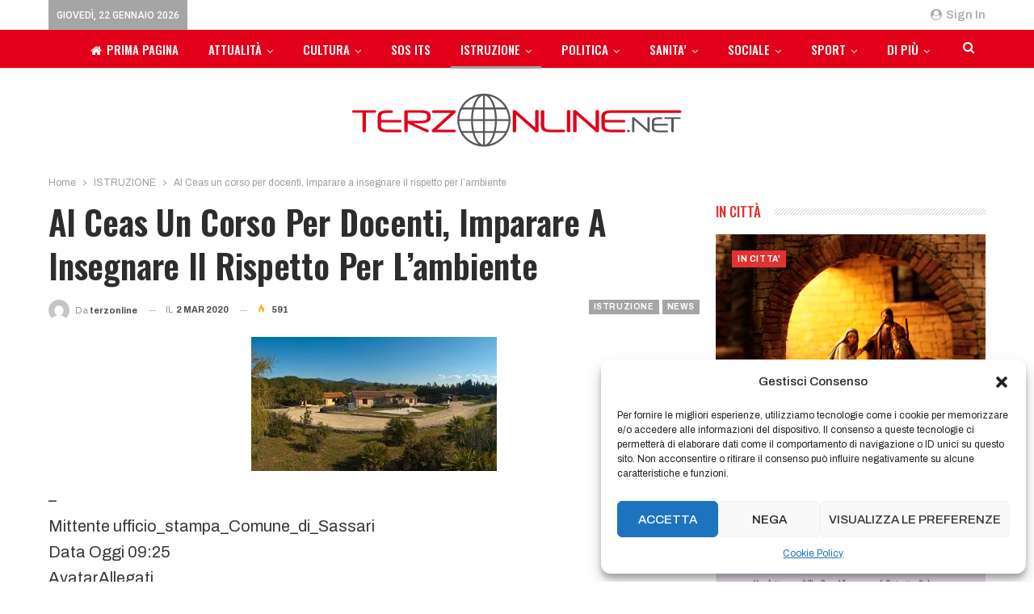

--- FILE ---
content_type: text/html; charset=UTF-8
request_url: https://terzonline.net/al-ceas-un-corso-per-docenti-imparare-a-insegnare-il-rispetto-per-lambiente/
body_size: 24721
content:
	<!DOCTYPE html>
		<!--[if IE 8]>
	<html class="ie ie8" lang="it-IT"> <![endif]-->
	<!--[if IE 9]>
	<html class="ie ie9" lang="it-IT"> <![endif]-->
	<!--[if gt IE 9]><!-->
<html lang="it-IT"> <!--<![endif]-->
	<head>
				<meta charset="UTF-8">
		<meta http-equiv="X-UA-Compatible" content="IE=edge">
		<meta name="viewport" content="width=device-width, initial-scale=1.0">
		<link rel="pingback" href=""/>

		<title>Al Ceas un corso per docenti, Imparare a insegnare il rispetto per l&#8217;ambiente &#8211; Terzonline</title>
<meta name='robots' content='max-image-preview:large' />

<!-- Better Open Graph, Schema.org & Twitter Integration -->
<meta property="og:locale" content="it_it"/>
<meta property="og:site_name" content="Terzonline"/>
<meta property="og:url" content="https://terzonline.net/al-ceas-un-corso-per-docenti-imparare-a-insegnare-il-rispetto-per-lambiente/"/>
<meta property="og:title" content="Al Ceas un corso per docenti, Imparare a insegnare il rispetto per l&#8217;ambiente"/>
<meta property="og:image" content="https://terzonline.net/wp-content/uploads/2020/03/ceas.jpg"/>
<meta property="article:section" content="News"/>
<meta property="og:description" content="-Mittente	ufficio_stampa_Comune_di_SassariData	Oggi 09:25AvatarAllegati2-3-20 Imparare a insegnare l&#039;ambiente.doc (~69 KB)Show optionsCorpo messaggioCare colleghe e cari colleghi,partirà questa settimana un corso gratuito rivolto a 25 docenti delle s"/>
<meta property="og:type" content="article"/>
<meta name="twitter:card" content="summary"/>
<meta name="twitter:url" content="https://terzonline.net/al-ceas-un-corso-per-docenti-imparare-a-insegnare-il-rispetto-per-lambiente/"/>
<meta name="twitter:title" content="Al Ceas un corso per docenti, Imparare a insegnare il rispetto per l&#8217;ambiente"/>
<meta name="twitter:description" content="-Mittente	ufficio_stampa_Comune_di_SassariData	Oggi 09:25AvatarAllegati2-3-20 Imparare a insegnare l&#039;ambiente.doc (~69 KB)Show optionsCorpo messaggioCare colleghe e cari colleghi,partirà questa settimana un corso gratuito rivolto a 25 docenti delle s"/>
<meta name="twitter:image" content="https://terzonline.net/wp-content/uploads/2020/03/ceas.jpg"/>
<!-- / Better Open Graph, Schema.org & Twitter Integration. -->
<link rel='dns-prefetch' href='//static.addtoany.com' />
<link rel='dns-prefetch' href='//analytics.flcomunicazione.it' />
<link rel='dns-prefetch' href='//fonts.googleapis.com' />
<link rel="alternate" title="oEmbed (JSON)" type="application/json+oembed" href="https://terzonline.net/wp-json/oembed/1.0/embed?url=https%3A%2F%2Fterzonline.net%2Fal-ceas-un-corso-per-docenti-imparare-a-insegnare-il-rispetto-per-lambiente%2F" />
<link rel="alternate" title="oEmbed (XML)" type="text/xml+oembed" href="https://terzonline.net/wp-json/oembed/1.0/embed?url=https%3A%2F%2Fterzonline.net%2Fal-ceas-un-corso-per-docenti-imparare-a-insegnare-il-rispetto-per-lambiente%2F&#038;format=xml" />
<style id='wp-img-auto-sizes-contain-inline-css' type='text/css'>
img:is([sizes=auto i],[sizes^="auto," i]){contain-intrinsic-size:3000px 1500px}
/*# sourceURL=wp-img-auto-sizes-contain-inline-css */
</style>
<style id='wp-block-library-inline-css' type='text/css'>
:root{--wp-block-synced-color:#7a00df;--wp-block-synced-color--rgb:122,0,223;--wp-bound-block-color:var(--wp-block-synced-color);--wp-editor-canvas-background:#ddd;--wp-admin-theme-color:#007cba;--wp-admin-theme-color--rgb:0,124,186;--wp-admin-theme-color-darker-10:#006ba1;--wp-admin-theme-color-darker-10--rgb:0,107,160.5;--wp-admin-theme-color-darker-20:#005a87;--wp-admin-theme-color-darker-20--rgb:0,90,135;--wp-admin-border-width-focus:2px}@media (min-resolution:192dpi){:root{--wp-admin-border-width-focus:1.5px}}.wp-element-button{cursor:pointer}:root .has-very-light-gray-background-color{background-color:#eee}:root .has-very-dark-gray-background-color{background-color:#313131}:root .has-very-light-gray-color{color:#eee}:root .has-very-dark-gray-color{color:#313131}:root .has-vivid-green-cyan-to-vivid-cyan-blue-gradient-background{background:linear-gradient(135deg,#00d084,#0693e3)}:root .has-purple-crush-gradient-background{background:linear-gradient(135deg,#34e2e4,#4721fb 50%,#ab1dfe)}:root .has-hazy-dawn-gradient-background{background:linear-gradient(135deg,#faaca8,#dad0ec)}:root .has-subdued-olive-gradient-background{background:linear-gradient(135deg,#fafae1,#67a671)}:root .has-atomic-cream-gradient-background{background:linear-gradient(135deg,#fdd79a,#004a59)}:root .has-nightshade-gradient-background{background:linear-gradient(135deg,#330968,#31cdcf)}:root .has-midnight-gradient-background{background:linear-gradient(135deg,#020381,#2874fc)}:root{--wp--preset--font-size--normal:16px;--wp--preset--font-size--huge:42px}.has-regular-font-size{font-size:1em}.has-larger-font-size{font-size:2.625em}.has-normal-font-size{font-size:var(--wp--preset--font-size--normal)}.has-huge-font-size{font-size:var(--wp--preset--font-size--huge)}.has-text-align-center{text-align:center}.has-text-align-left{text-align:left}.has-text-align-right{text-align:right}.has-fit-text{white-space:nowrap!important}#end-resizable-editor-section{display:none}.aligncenter{clear:both}.items-justified-left{justify-content:flex-start}.items-justified-center{justify-content:center}.items-justified-right{justify-content:flex-end}.items-justified-space-between{justify-content:space-between}.screen-reader-text{border:0;clip-path:inset(50%);height:1px;margin:-1px;overflow:hidden;padding:0;position:absolute;width:1px;word-wrap:normal!important}.screen-reader-text:focus{background-color:#ddd;clip-path:none;color:#444;display:block;font-size:1em;height:auto;left:5px;line-height:normal;padding:15px 23px 14px;text-decoration:none;top:5px;width:auto;z-index:100000}html :where(.has-border-color){border-style:solid}html :where([style*=border-top-color]){border-top-style:solid}html :where([style*=border-right-color]){border-right-style:solid}html :where([style*=border-bottom-color]){border-bottom-style:solid}html :where([style*=border-left-color]){border-left-style:solid}html :where([style*=border-width]){border-style:solid}html :where([style*=border-top-width]){border-top-style:solid}html :where([style*=border-right-width]){border-right-style:solid}html :where([style*=border-bottom-width]){border-bottom-style:solid}html :where([style*=border-left-width]){border-left-style:solid}html :where(img[class*=wp-image-]){height:auto;max-width:100%}:where(figure){margin:0 0 1em}html :where(.is-position-sticky){--wp-admin--admin-bar--position-offset:var(--wp-admin--admin-bar--height,0px)}@media screen and (max-width:600px){html :where(.is-position-sticky){--wp-admin--admin-bar--position-offset:0px}}

/*# sourceURL=wp-block-library-inline-css */
</style><style id='global-styles-inline-css' type='text/css'>
:root{--wp--preset--aspect-ratio--square: 1;--wp--preset--aspect-ratio--4-3: 4/3;--wp--preset--aspect-ratio--3-4: 3/4;--wp--preset--aspect-ratio--3-2: 3/2;--wp--preset--aspect-ratio--2-3: 2/3;--wp--preset--aspect-ratio--16-9: 16/9;--wp--preset--aspect-ratio--9-16: 9/16;--wp--preset--color--black: #000000;--wp--preset--color--cyan-bluish-gray: #abb8c3;--wp--preset--color--white: #ffffff;--wp--preset--color--pale-pink: #f78da7;--wp--preset--color--vivid-red: #cf2e2e;--wp--preset--color--luminous-vivid-orange: #ff6900;--wp--preset--color--luminous-vivid-amber: #fcb900;--wp--preset--color--light-green-cyan: #7bdcb5;--wp--preset--color--vivid-green-cyan: #00d084;--wp--preset--color--pale-cyan-blue: #8ed1fc;--wp--preset--color--vivid-cyan-blue: #0693e3;--wp--preset--color--vivid-purple: #9b51e0;--wp--preset--gradient--vivid-cyan-blue-to-vivid-purple: linear-gradient(135deg,rgb(6,147,227) 0%,rgb(155,81,224) 100%);--wp--preset--gradient--light-green-cyan-to-vivid-green-cyan: linear-gradient(135deg,rgb(122,220,180) 0%,rgb(0,208,130) 100%);--wp--preset--gradient--luminous-vivid-amber-to-luminous-vivid-orange: linear-gradient(135deg,rgb(252,185,0) 0%,rgb(255,105,0) 100%);--wp--preset--gradient--luminous-vivid-orange-to-vivid-red: linear-gradient(135deg,rgb(255,105,0) 0%,rgb(207,46,46) 100%);--wp--preset--gradient--very-light-gray-to-cyan-bluish-gray: linear-gradient(135deg,rgb(238,238,238) 0%,rgb(169,184,195) 100%);--wp--preset--gradient--cool-to-warm-spectrum: linear-gradient(135deg,rgb(74,234,220) 0%,rgb(151,120,209) 20%,rgb(207,42,186) 40%,rgb(238,44,130) 60%,rgb(251,105,98) 80%,rgb(254,248,76) 100%);--wp--preset--gradient--blush-light-purple: linear-gradient(135deg,rgb(255,206,236) 0%,rgb(152,150,240) 100%);--wp--preset--gradient--blush-bordeaux: linear-gradient(135deg,rgb(254,205,165) 0%,rgb(254,45,45) 50%,rgb(107,0,62) 100%);--wp--preset--gradient--luminous-dusk: linear-gradient(135deg,rgb(255,203,112) 0%,rgb(199,81,192) 50%,rgb(65,88,208) 100%);--wp--preset--gradient--pale-ocean: linear-gradient(135deg,rgb(255,245,203) 0%,rgb(182,227,212) 50%,rgb(51,167,181) 100%);--wp--preset--gradient--electric-grass: linear-gradient(135deg,rgb(202,248,128) 0%,rgb(113,206,126) 100%);--wp--preset--gradient--midnight: linear-gradient(135deg,rgb(2,3,129) 0%,rgb(40,116,252) 100%);--wp--preset--font-size--small: 13px;--wp--preset--font-size--medium: 20px;--wp--preset--font-size--large: 36px;--wp--preset--font-size--x-large: 42px;--wp--preset--spacing--20: 0.44rem;--wp--preset--spacing--30: 0.67rem;--wp--preset--spacing--40: 1rem;--wp--preset--spacing--50: 1.5rem;--wp--preset--spacing--60: 2.25rem;--wp--preset--spacing--70: 3.38rem;--wp--preset--spacing--80: 5.06rem;--wp--preset--shadow--natural: 6px 6px 9px rgba(0, 0, 0, 0.2);--wp--preset--shadow--deep: 12px 12px 50px rgba(0, 0, 0, 0.4);--wp--preset--shadow--sharp: 6px 6px 0px rgba(0, 0, 0, 0.2);--wp--preset--shadow--outlined: 6px 6px 0px -3px rgb(255, 255, 255), 6px 6px rgb(0, 0, 0);--wp--preset--shadow--crisp: 6px 6px 0px rgb(0, 0, 0);}:where(.is-layout-flex){gap: 0.5em;}:where(.is-layout-grid){gap: 0.5em;}body .is-layout-flex{display: flex;}.is-layout-flex{flex-wrap: wrap;align-items: center;}.is-layout-flex > :is(*, div){margin: 0;}body .is-layout-grid{display: grid;}.is-layout-grid > :is(*, div){margin: 0;}:where(.wp-block-columns.is-layout-flex){gap: 2em;}:where(.wp-block-columns.is-layout-grid){gap: 2em;}:where(.wp-block-post-template.is-layout-flex){gap: 1.25em;}:where(.wp-block-post-template.is-layout-grid){gap: 1.25em;}.has-black-color{color: var(--wp--preset--color--black) !important;}.has-cyan-bluish-gray-color{color: var(--wp--preset--color--cyan-bluish-gray) !important;}.has-white-color{color: var(--wp--preset--color--white) !important;}.has-pale-pink-color{color: var(--wp--preset--color--pale-pink) !important;}.has-vivid-red-color{color: var(--wp--preset--color--vivid-red) !important;}.has-luminous-vivid-orange-color{color: var(--wp--preset--color--luminous-vivid-orange) !important;}.has-luminous-vivid-amber-color{color: var(--wp--preset--color--luminous-vivid-amber) !important;}.has-light-green-cyan-color{color: var(--wp--preset--color--light-green-cyan) !important;}.has-vivid-green-cyan-color{color: var(--wp--preset--color--vivid-green-cyan) !important;}.has-pale-cyan-blue-color{color: var(--wp--preset--color--pale-cyan-blue) !important;}.has-vivid-cyan-blue-color{color: var(--wp--preset--color--vivid-cyan-blue) !important;}.has-vivid-purple-color{color: var(--wp--preset--color--vivid-purple) !important;}.has-black-background-color{background-color: var(--wp--preset--color--black) !important;}.has-cyan-bluish-gray-background-color{background-color: var(--wp--preset--color--cyan-bluish-gray) !important;}.has-white-background-color{background-color: var(--wp--preset--color--white) !important;}.has-pale-pink-background-color{background-color: var(--wp--preset--color--pale-pink) !important;}.has-vivid-red-background-color{background-color: var(--wp--preset--color--vivid-red) !important;}.has-luminous-vivid-orange-background-color{background-color: var(--wp--preset--color--luminous-vivid-orange) !important;}.has-luminous-vivid-amber-background-color{background-color: var(--wp--preset--color--luminous-vivid-amber) !important;}.has-light-green-cyan-background-color{background-color: var(--wp--preset--color--light-green-cyan) !important;}.has-vivid-green-cyan-background-color{background-color: var(--wp--preset--color--vivid-green-cyan) !important;}.has-pale-cyan-blue-background-color{background-color: var(--wp--preset--color--pale-cyan-blue) !important;}.has-vivid-cyan-blue-background-color{background-color: var(--wp--preset--color--vivid-cyan-blue) !important;}.has-vivid-purple-background-color{background-color: var(--wp--preset--color--vivid-purple) !important;}.has-black-border-color{border-color: var(--wp--preset--color--black) !important;}.has-cyan-bluish-gray-border-color{border-color: var(--wp--preset--color--cyan-bluish-gray) !important;}.has-white-border-color{border-color: var(--wp--preset--color--white) !important;}.has-pale-pink-border-color{border-color: var(--wp--preset--color--pale-pink) !important;}.has-vivid-red-border-color{border-color: var(--wp--preset--color--vivid-red) !important;}.has-luminous-vivid-orange-border-color{border-color: var(--wp--preset--color--luminous-vivid-orange) !important;}.has-luminous-vivid-amber-border-color{border-color: var(--wp--preset--color--luminous-vivid-amber) !important;}.has-light-green-cyan-border-color{border-color: var(--wp--preset--color--light-green-cyan) !important;}.has-vivid-green-cyan-border-color{border-color: var(--wp--preset--color--vivid-green-cyan) !important;}.has-pale-cyan-blue-border-color{border-color: var(--wp--preset--color--pale-cyan-blue) !important;}.has-vivid-cyan-blue-border-color{border-color: var(--wp--preset--color--vivid-cyan-blue) !important;}.has-vivid-purple-border-color{border-color: var(--wp--preset--color--vivid-purple) !important;}.has-vivid-cyan-blue-to-vivid-purple-gradient-background{background: var(--wp--preset--gradient--vivid-cyan-blue-to-vivid-purple) !important;}.has-light-green-cyan-to-vivid-green-cyan-gradient-background{background: var(--wp--preset--gradient--light-green-cyan-to-vivid-green-cyan) !important;}.has-luminous-vivid-amber-to-luminous-vivid-orange-gradient-background{background: var(--wp--preset--gradient--luminous-vivid-amber-to-luminous-vivid-orange) !important;}.has-luminous-vivid-orange-to-vivid-red-gradient-background{background: var(--wp--preset--gradient--luminous-vivid-orange-to-vivid-red) !important;}.has-very-light-gray-to-cyan-bluish-gray-gradient-background{background: var(--wp--preset--gradient--very-light-gray-to-cyan-bluish-gray) !important;}.has-cool-to-warm-spectrum-gradient-background{background: var(--wp--preset--gradient--cool-to-warm-spectrum) !important;}.has-blush-light-purple-gradient-background{background: var(--wp--preset--gradient--blush-light-purple) !important;}.has-blush-bordeaux-gradient-background{background: var(--wp--preset--gradient--blush-bordeaux) !important;}.has-luminous-dusk-gradient-background{background: var(--wp--preset--gradient--luminous-dusk) !important;}.has-pale-ocean-gradient-background{background: var(--wp--preset--gradient--pale-ocean) !important;}.has-electric-grass-gradient-background{background: var(--wp--preset--gradient--electric-grass) !important;}.has-midnight-gradient-background{background: var(--wp--preset--gradient--midnight) !important;}.has-small-font-size{font-size: var(--wp--preset--font-size--small) !important;}.has-medium-font-size{font-size: var(--wp--preset--font-size--medium) !important;}.has-large-font-size{font-size: var(--wp--preset--font-size--large) !important;}.has-x-large-font-size{font-size: var(--wp--preset--font-size--x-large) !important;}
/*# sourceURL=global-styles-inline-css */
</style>

<style id='classic-theme-styles-inline-css' type='text/css'>
/*! This file is auto-generated */
.wp-block-button__link{color:#fff;background-color:#32373c;border-radius:9999px;box-shadow:none;text-decoration:none;padding:calc(.667em + 2px) calc(1.333em + 2px);font-size:1.125em}.wp-block-file__button{background:#32373c;color:#fff;text-decoration:none}
/*# sourceURL=/wp-includes/css/classic-themes.min.css */
</style>
<link rel='stylesheet' id='bs-icons-css' href='https://terzonline.net/wp-content/themes/publisher/includes/libs/better-framework/assets/css/bs-icons.css?ver=3.11.11' type='text/css' media='all' />
<link rel='stylesheet' id='better-social-counter-css' href='https://terzonline.net/wp-content/plugins/better-social-counter/css/style.min.css?ver=1.13.2' type='text/css' media='all' />
<link rel='stylesheet' id='cmplz-general-css' href='https://terzonline.net/wp-content/plugins/complianz-gdpr/assets/css/cookieblocker.min.css?ver=1729090598' type='text/css' media='all' />
<link rel='stylesheet' id='bf-slick-css' href='https://terzonline.net/wp-content/themes/publisher/includes/libs/better-framework/assets/css/slick.min.css?ver=3.11.11' type='text/css' media='all' />
<link rel='stylesheet' id='pretty-photo-css' href='https://terzonline.net/wp-content/themes/publisher/includes/libs/better-framework/assets/css/pretty-photo.min.css?ver=3.11.11' type='text/css' media='all' />
<link rel='stylesheet' id='theme-libs-css' href='https://terzonline.net/wp-content/themes/publisher/css/theme-libs.min.css?ver=7.9.0' type='text/css' media='all' />
<link rel='stylesheet' id='fontawesome-css' href='https://terzonline.net/wp-content/themes/publisher/includes/libs/better-framework/assets/css/font-awesome.min.css?ver=3.11.11' type='text/css' media='all' />
<link rel='stylesheet' id='publisher-css' href='https://terzonline.net/wp-content/themes/publisher/style-7.9.0.min.css?ver=7.9.0' type='text/css' media='all' />
<link rel='stylesheet' id='publisher-child-css' href='https://terzonline.net/wp-content/themes/publisher-child/style.css?ver=1.0.0' type='text/css' media='all' />
<link rel='stylesheet' id='addtoany-css' href='https://terzonline.net/wp-content/plugins/add-to-any/addtoany.min.css?ver=1.16' type='text/css' media='all' />
<link rel='stylesheet' id='better-framework-main-fonts-css' href='https://fonts.googleapis.com/css?family=Archivo:400,600,700,500%7COswald:600,500%7CRoboto:400,500%7CLato:400&#038;display=swap' type='text/css' media='all' />
<link rel='stylesheet' id='publisher-theme-staff-post-css' href='https://terzonline.net/wp-content/themes/publisher/includes/styles/staff-post/style.min.css?ver=7.9.0919304' type='text/css' media='all' />
<script type="text/javascript" id="addtoany-core-js-before">
/* <![CDATA[ */
window.a2a_config=window.a2a_config||{};a2a_config.callbacks=[];a2a_config.overlays=[];a2a_config.templates={};a2a_localize = {
	Share: "Condividi",
	Save: "Salva",
	Subscribe: "Abbonati",
	Email: "Email",
	Bookmark: "Segnalibro",
	ShowAll: "espandi",
	ShowLess: "comprimi",
	FindServices: "Trova servizi",
	FindAnyServiceToAddTo: "Trova subito un servizio da aggiungere",
	PoweredBy: "Powered by",
	ShareViaEmail: "Condividi via email",
	SubscribeViaEmail: "Iscriviti via email",
	BookmarkInYourBrowser: "Aggiungi ai segnalibri",
	BookmarkInstructions: "Premi Ctrl+D o \u2318+D per mettere questa pagina nei preferiti",
	AddToYourFavorites: "Aggiungi ai favoriti",
	SendFromWebOrProgram: "Invia da qualsiasi indirizzo email o programma di posta elettronica",
	EmailProgram: "Programma di posta elettronica",
	More: "Di più&#8230;",
	ThanksForSharing: "Grazie per la condivisione!",
	ThanksForFollowing: "Thanks for following!"
};


//# sourceURL=addtoany-core-js-before
/* ]]> */
</script>
<script type="text/javascript" defer src="https://static.addtoany.com/menu/page.js" id="addtoany-core-js"></script>
<script type="text/javascript" src="https://terzonline.net/wp-includes/js/jquery/jquery.min.js?ver=3.7.1" id="jquery-core-js"></script>
<script type="text/javascript" src="https://terzonline.net/wp-includes/js/jquery/jquery-migrate.min.js?ver=3.4.1" id="jquery-migrate-js"></script>
<script type="text/javascript" defer src="https://terzonline.net/wp-content/plugins/add-to-any/addtoany.min.js?ver=1.1" id="addtoany-jquery-js"></script>
<script type="text/javascript" defer data-domain='terzonline.net' data-api='https://analytics.flcomunicazione.it/api/event' data-cfasync='false' src="https://analytics.flcomunicazione.it/js/plausible.outbound-links.tagged-events.pageview-props.js?ver=2.1.4" id="plausible"></script>
<script type="text/javascript" id="plausible-analytics-js-after">
/* <![CDATA[ */
window.plausible = window.plausible || function() { (window.plausible.q = window.plausible.q || []).push(arguments) }
//# sourceURL=plausible-analytics-js-after
/* ]]> */
</script>
<script></script><link rel="https://api.w.org/" href="https://terzonline.net/wp-json/" /><link rel="alternate" title="JSON" type="application/json" href="https://terzonline.net/wp-json/wp/v2/posts/6502" /><meta name="generator" content="WordPress 6.9" />
<link rel="canonical" href="https://terzonline.net/al-ceas-un-corso-per-docenti-imparare-a-insegnare-il-rispetto-per-lambiente/" />
<link rel='shortlink' href='https://terzonline.net/?p=6502' />
			<style>.cmplz-hidden {
					display: none !important;
				}</style><meta name='plausible-analytics-version' content='2.1.4' />
<meta name="generator" content="Powered by WPBakery Page Builder - drag and drop page builder for WordPress."/>
<script type="application/ld+json">{
    "@context": "http://schema.org/",
    "@type": "Organization",
    "@id": "#organization",
    "logo": {
        "@type": "ImageObject",
        "url": "https://terzonline.net/wp-content/uploads/2021/04/terzo-on-line-color-piccolo.svg"
    },
    "url": "https://terzonline.net/",
    "name": "Terzonline",
    "description": ""
}</script>
<script type="application/ld+json">{
    "@context": "http://schema.org/",
    "@type": "WebSite",
    "name": "Terzonline",
    "alternateName": "",
    "url": "https://terzonline.net/"
}</script>
<script type="application/ld+json">{
    "@context": "http://schema.org/",
    "@type": "BlogPosting",
    "headline": "Al Ceas un corso per docenti, Imparare a insegnare il rispetto per l'ambiente",
    "description": "-Mittente\tufficio_stampa_Comune_di_SassariData\tOggi 09:25AvatarAllegati2-3-20 Imparare a insegnare l'ambiente.doc (~69 KB)Show optionsCorpo messaggioCare colleghe e cari colleghi,partir\u00e0 questa settimana un corso gratuito rivolto a 25 docenti delle s",
    "datePublished": "2020-03-02",
    "dateModified": "2020-03-02",
    "author": {
        "@type": "Person",
        "@id": "#person-terzonline",
        "name": "terzonline"
    },
    "image": "https://terzonline.net/wp-content/uploads/2020/03/ceas.jpg",
    "publisher": {
        "@id": "#organization"
    },
    "mainEntityOfPage": "https://terzonline.net/al-ceas-un-corso-per-docenti-imparare-a-insegnare-il-rispetto-per-lambiente/"
}</script>
<link rel='stylesheet' id='7.9.0-1766503325' href='https://terzonline.net/wp-content/bs-booster-cache/826d5b54f0c4809e7ec3dd9dee159872.css' type='text/css' media='all' />
<link rel="icon" href="https://terzonline.net/wp-content/uploads/2021/04/cropped-favicom-terzonline-32x32.png" sizes="32x32" />
<link rel="icon" href="https://terzonline.net/wp-content/uploads/2021/04/cropped-favicom-terzonline-192x192.png" sizes="192x192" />
<link rel="apple-touch-icon" href="https://terzonline.net/wp-content/uploads/2021/04/cropped-favicom-terzonline-180x180.png" />
<meta name="msapplication-TileImage" content="https://terzonline.net/wp-content/uploads/2021/04/cropped-favicom-terzonline-270x270.png" />
		<style type="text/css" id="wp-custom-css">
			/* Fix corsivo */

.section-heading.sh-t2.sh-s1 .h-text {
    font-style: inherit!important;
}

/* Fix colori blocchi*/

.bscb-34609 .section-heading.sh-t2 a.active, .bscb-34609.bscb-34609 .section-heading.sh-t2 .main-link:first-child:last-child .h-text {
    color: #E2001A!important;
}
/* Fix header */

@media screen and (min-width: 800px) {
	.site-header.header-style-4 .main-menu.menu {
			width: max-content !important;
	}
}

/** Icona black footer **/

.site-footer .footer-widgets .widget .bs-about .about-icons-list .about-icon-item a {
    border-radius: 100%;
    box-shadow: none;
    background-color: rgb(0 0 0 / 83%);
}

		</style>
		<noscript><style> .wpb_animate_when_almost_visible { opacity: 1; }</style></noscript>	</head>

<body data-cmplz=1 class="wp-singular post-template-default single single-post postid-6502 single-format-standard wp-theme-publisher wp-child-theme-publisher-child bs-theme bs-publisher bs-publisher-staff-post active-light-box ltr close-rh page-layout-2-col page-layout-2-col-right full-width main-menu-sticky-smart main-menu-out-full-width active-ajax-search single-prim-cat-20 single-cat-20 single-cat-24  wpb-js-composer js-comp-ver-7.9 vc_responsive bs-ll-a" dir="ltr">
	<header id="header" class="site-header header-style-4 full-width" itemscope="itemscope" itemtype="https://schema.org/WPHeader">
		<section class="topbar topbar-style-1 hidden-xs hidden-xs">
	<div class="content-wrap">
		<div class="container">
			<div class="topbar-inner clearfix">

									<div class="section-links">
													<a class="topbar-sign-in "
							   data-toggle="modal" data-target="#bsLoginModal">
								<i class="fa fa-user-circle"></i> Sign in							</a>

							<div class="modal sign-in-modal fade" id="bsLoginModal" tabindex="-1" role="dialog"
							     style="display: none">
								<div class="modal-dialog" role="document">
									<div class="modal-content">
											<span class="close-modal" data-dismiss="modal" aria-label="Close"><i
														class="fa fa-close"></i></span>
										<div class="modal-body">
											<div id="form_52628_" class="bs-shortcode bs-login-shortcode ">
		<div class="bs-login bs-type-login"  style="display:none">

					<div class="bs-login-panel bs-login-sign-panel bs-current-login-panel">
								<form name="loginform"
				      action="https://terzonline.net/wp-login.php" method="post">

					
					<div class="login-header">
						<span class="login-icon fa fa-user-circle main-color"></span>
						<p>Welcome, Login to your account.</p>
					</div>
					
					<div class="login-field login-username">
						<input type="text" name="log" id="form_52628_user_login" class="input"
						       value="" size="20"
						       placeholder="Username or Email..." required/>
					</div>

					<div class="login-field login-password">
						<input type="password" name="pwd" id="form_52628_user_pass"
						       class="input"
						       value="" size="20" placeholder="Password..."
						       required/>
					</div>

					
					<div class="login-field">
						<a href="https://terzonline.net/wp-login.php?action=lostpassword&redirect_to=https%3A%2F%2Fterzonline.net%2Fal-ceas-un-corso-per-docenti-imparare-a-insegnare-il-rispetto-per-lambiente%2F"
						   class="go-reset-panel">Forget password?</a>

													<span class="login-remember">
							<input class="remember-checkbox" name="rememberme" type="checkbox"
							       id="form_52628_rememberme"
							       value="forever"  />
							<label class="remember-label">Remember me</label>
						</span>
											</div>

					
					<div class="login-field login-submit">
						<input type="submit" name="wp-submit"
						       class="button-primary login-btn"
						       value="Log In"/>
						<input type="hidden" name="redirect_to" value="https://terzonline.net/al-ceas-un-corso-per-docenti-imparare-a-insegnare-il-rispetto-per-lambiente/"/>
					</div>

									</form>
			</div>

			<div class="bs-login-panel bs-login-reset-panel">

				<span class="go-login-panel"><i
							class="fa fa-angle-left"></i> Sign in</span>

				<div class="bs-login-reset-panel-inner">
					<div class="login-header">
						<span class="login-icon fa fa-support"></span>
						<p>Recover your password.</p>
						<p>A password will be e-mailed to you.</p>
					</div>
										<form name="lostpasswordform" id="form_52628_lostpasswordform"
					      action="https://terzonline.net/wp-login.php?action=lostpassword"
					      method="post">

						<div class="login-field reset-username">
							<input type="text" name="user_login" class="input" value=""
							       placeholder="Username or Email..."
							       required/>
						</div>

						
						<div class="login-field reset-submit">

							<input type="hidden" name="redirect_to" value=""/>
							<input type="submit" name="wp-submit" class="login-btn"
							       value="Send My Password"/>

						</div>
					</form>
				</div>
			</div>
			</div>
	</div>
										</div>
									</div>
								</div>
							</div>
												</div>
				
				<div class="section-menu">
						<div id="menu-top" class="menu top-menu-wrapper" role="navigation" itemscope="itemscope" itemtype="https://schema.org/SiteNavigationElement">
		<nav class="top-menu-container">

			<ul id="top-navigation" class="top-menu menu clearfix bsm-pure">
									<li id="topbar-date" class="menu-item menu-item-date">
					<span
						class="topbar-date">giovedì, 22 Gennaio 2026</span>
					</li>
								</ul>

		</nav>
	</div>
				</div>
			</div>
		</div>
	</div>
</section>
<div id="menu-main" class="menu main-menu-wrapper show-search-item menu-actions-btn-width-1" role="navigation" itemscope="itemscope" itemtype="https://schema.org/SiteNavigationElement">
	<div class="main-menu-inner">
		<div class="content-wrap">
			<div class="container">

				<nav class="main-menu-container">
					<ul id="main-navigation" class="main-menu menu bsm-pure clearfix">
						<li id="menu-item-7756" class="menu-have-icon menu-icon-type-fontawesome menu-item menu-item-type-custom menu-item-object-custom better-anim-fade menu-item-7756"><a href="https://www.terzonline.net/"><i class="bf-icon  fa fa-home"></i>Prima pagina</a></li>
<li id="menu-item-7774" class="menu-item menu-item-type-taxonomy menu-item-object-category menu-term-7 better-anim-fade menu-item-has-children menu-item-has-mega menu-item-mega-grid-posts menu-item-7774"><a href="https://terzonline.net/category/attualita/">ATTUALITÀ</a>
<!-- Mega Menu Start -->
	<div class="mega-menu mega-grid-posts">
		<div class="content-wrap bs-tab-anim bs-tab-animated active">
					<div class="bs-pagination-wrapper main-term-7 next_prev ">
			<div class="listing listing-grid listing-grid-1 clearfix columns-4">
		<div class="post-11774 type-post format-standard has-post-thumbnail  simple-grid  listing-item listing-item-grid listing-item-grid-1 main-term-7">
	<div class="item-inner">
					<div class="featured clearfix">
				<div class="term-badges floated"><span class="term-badge term-7"><a href="https://terzonline.net/category/attualita/">ATTUALITA&#039;</a></span></div>				<a  title="Il mondo dell&#8217;istruzione, Formazione e Università al Job Orienta" data-src="https://terzonline.net/wp-content/uploads/2025/11/unnamed-357x210.jpg" data-bs-srcset="{&quot;baseurl&quot;:&quot;https:\/\/terzonline.net\/wp-content\/uploads\/2025\/11\/&quot;,&quot;sizes&quot;:{&quot;210&quot;:&quot;unnamed-210x136.jpg&quot;,&quot;279&quot;:&quot;unnamed-279x220.jpg&quot;,&quot;357&quot;:&quot;unnamed-357x210.jpg&quot;,&quot;666&quot;:&quot;unnamed.jpg&quot;}}"						class="img-holder" href="https://terzonline.net/il-mondo-dellistruzione-formazione-e-universita-al-job-orienta/"></a>

							</div>
		<p class="title">		<a href="https://terzonline.net/il-mondo-dellistruzione-formazione-e-universita-al-job-orienta/" class="post-title post-url">
			Il mondo dell&#8217;istruzione, Formazione e Università al Job Orienta		</a>
		</p>	</div>
	</div >
	<div class="post-11768 type-post format-standard has-post-thumbnail  simple-grid  listing-item listing-item-grid listing-item-grid-1 main-term-7">
	<div class="item-inner">
					<div class="featured clearfix">
				<div class="term-badges floated"><span class="term-badge term-7"><a href="https://terzonline.net/category/attualita/">ATTUALITA&#039;</a></span></div>				<a  title="Alta Formazione per i futuri Tecnici del Sulcis Iglesiente" data-src="https://terzonline.net/wp-content/uploads/2025/11/piscinas-per-its-357x210.jpeg" data-bs-srcset="{&quot;baseurl&quot;:&quot;https:\/\/terzonline.net\/wp-content\/uploads\/2025\/11\/&quot;,&quot;sizes&quot;:{&quot;210&quot;:&quot;piscinas-per-its-210x136.jpeg&quot;,&quot;279&quot;:&quot;piscinas-per-its-279x220.jpeg&quot;,&quot;357&quot;:&quot;piscinas-per-its-357x210.jpeg&quot;,&quot;400&quot;:&quot;piscinas-per-its-e1763671767545.jpeg&quot;,&quot;750&quot;:&quot;piscinas-per-its-750x430.jpeg&quot;}}"						class="img-holder" href="https://terzonline.net/alta-formazione-per-i-futuri-tecnici-del-sulcis-iglesiente/"></a>

							</div>
		<p class="title">		<a href="https://terzonline.net/alta-formazione-per-i-futuri-tecnici-del-sulcis-iglesiente/" class="post-title post-url">
			Alta Formazione per i futuri Tecnici del Sulcis Iglesiente		</a>
		</p>	</div>
	</div >
	<div class="post-11680 type-post format-standard has-post-thumbnail  simple-grid  listing-item listing-item-grid listing-item-grid-1 main-term-1611">
	<div class="item-inner">
					<div class="featured clearfix">
				<div class="term-badges floated"><span class="term-badge term-1611"><a href="https://terzonline.net/category/accoglienza/">accoglienza</a></span></div>				<a  title="BLOODY MONEY FOR MONEY FOR FOOD" data-src="https://terzonline.net/wp-content/uploads/2025/08/Locandina-357x210.jpg" data-bs-srcset="{&quot;baseurl&quot;:&quot;https:\/\/terzonline.net\/wp-content\/uploads\/2025\/08\/&quot;,&quot;sizes&quot;:{&quot;210&quot;:&quot;Locandina-210x136.jpg&quot;,&quot;279&quot;:&quot;Locandina-279x220.jpg&quot;,&quot;357&quot;:&quot;Locandina-357x210.jpg&quot;,&quot;750&quot;:&quot;Locandina-750x430.jpg&quot;,&quot;1433&quot;:&quot;Locandina.jpg&quot;}}"						class="img-holder" href="https://terzonline.net/bloody-money-for-money-for-food/"></a>

							</div>
		<p class="title">		<a href="https://terzonline.net/bloody-money-for-money-for-food/" class="post-title post-url">
			BLOODY MONEY FOR MONEY FOR FOOD		</a>
		</p>	</div>
	</div >
	<div class="post-11633 type-post format-standard has-post-thumbnail  simple-grid  listing-item listing-item-grid listing-item-grid-1 main-term-7">
	<div class="item-inner">
					<div class="featured clearfix">
				<div class="term-badges floated"><span class="term-badge term-7"><a href="https://terzonline.net/category/attualita/">ATTUALITA&#039;</a></span></div>				<a  title="L&#8217;ITS Agroalimentare della Sardegna apre una sua sede ad Elmas &#8211; Inaugurazione 30 giugno." data-src="https://terzonline.net/wp-content/uploads/2025/06/locandina-evento-its-357x210.jpg" data-bs-srcset="{&quot;baseurl&quot;:&quot;https:\/\/terzonline.net\/wp-content\/uploads\/2025\/06\/&quot;,&quot;sizes&quot;:{&quot;210&quot;:&quot;locandina-evento-its-210x136.jpg&quot;,&quot;279&quot;:&quot;locandina-evento-its-279x220.jpg&quot;,&quot;357&quot;:&quot;locandina-evento-its-357x210.jpg&quot;,&quot;480&quot;:&quot;locandina-evento-its-e1750947656596.jpg&quot;,&quot;750&quot;:&quot;locandina-evento-its-750x430.jpg&quot;}}"						class="img-holder" href="https://terzonline.net/lits-agroalimentare-della-sardegna-apre-una-sua-sede-ad-elmas-inaugurazione-30-giugno/"></a>

							</div>
		<p class="title">		<a href="https://terzonline.net/lits-agroalimentare-della-sardegna-apre-una-sua-sede-ad-elmas-inaugurazione-30-giugno/" class="post-title post-url">
			L&#8217;ITS Agroalimentare della Sardegna apre una sua sede ad Elmas &#8211;&hellip;		</a>
		</p>	</div>
	</div >
	</div>
	
	</div><div class="bs-pagination bs-ajax-pagination next_prev main-term-7 clearfix">
			<script>var bs_ajax_paginate_567827555 = '{"query":{"paginate":"next_prev","show_label":1,"order_by":"date","count":4,"category":"7","_layout":{"state":"1|1|0","page":"2-col-right"}},"type":"wp_query","view":"Publisher::bs_pagin_ajax_mega_grid_posts","current_page":1,"ajax_url":"\/wp-admin\/admin-ajax.php","remove_duplicates":"0","paginate":"next_prev","_layout":{"state":"1|1|0","page":"2-col-right"},"_bs_pagin_token":"0edaa2f"}';</script>				<a class="btn-bs-pagination prev disabled" rel="prev" data-id="567827555"
				   title="Precedente">
					<i class="fa fa-angle-left"
					   aria-hidden="true"></i> Prev				</a>
				<a  rel="next" class="btn-bs-pagination next"
				   data-id="567827555" title="Il prossimo">
					Next <i
							class="fa fa-angle-right" aria-hidden="true"></i>
				</a>
				</div>		</div>
	</div>

<!-- Mega Menu End -->
</li>
<li id="menu-item-7775" class="menu-item menu-item-type-taxonomy menu-item-object-category menu-term-13 better-anim-fade menu-item-has-children menu-item-has-mega menu-item-mega-grid-posts menu-item-7775"><a href="https://terzonline.net/category/cultura/">CULTURA</a>
<!-- Mega Menu Start -->
	<div class="mega-menu mega-grid-posts">
		<div class="content-wrap bs-tab-anim bs-tab-animated active">
					<div class="bs-pagination-wrapper main-term-13 next_prev ">
			<div class="listing listing-grid listing-grid-1 clearfix columns-4">
		<div class="post-11723 type-post format-standard has-post-thumbnail  simple-grid  listing-item listing-item-grid listing-item-grid-1 main-term-13">
	<div class="item-inner">
					<div class="featured clearfix">
				<div class="term-badges floated"><span class="term-badge term-13"><a href="https://terzonline.net/category/cultura/">CULTURA</a></span></div>				<a  title="La Fondazione di Sardegna acquisisce Palazzo Sanna-Cavanna a Sassari" data-src="https://terzonline.net/wp-content/uploads/2025/09/PalazzoSannaCavannaIngressob2022-357x210.jpg" data-bs-srcset="{&quot;baseurl&quot;:&quot;https:\/\/terzonline.net\/wp-content\/uploads\/2025\/09\/&quot;,&quot;sizes&quot;:{&quot;210&quot;:&quot;PalazzoSannaCavannaIngressob2022-210x136.jpg&quot;,&quot;279&quot;:&quot;PalazzoSannaCavannaIngressob2022-279x220.jpg&quot;,&quot;357&quot;:&quot;PalazzoSannaCavannaIngressob2022-357x210.jpg&quot;,&quot;709&quot;:&quot;PalazzoSannaCavannaIngressob2022.jpg&quot;}}"						class="img-holder" href="https://terzonline.net/la-fondazione-di-sardegna-acquisisce-palazzo-sanna-cavanna-a-sassari/"></a>

							</div>
		<p class="title">		<a href="https://terzonline.net/la-fondazione-di-sardegna-acquisisce-palazzo-sanna-cavanna-a-sassari/" class="post-title post-url">
			La Fondazione di Sardegna acquisisce Palazzo Sanna-Cavanna a Sassari		</a>
		</p>	</div>
	</div >
	<div class="post-11719 type-post format-standard has-post-thumbnail  simple-grid  listing-item listing-item-grid listing-item-grid-1 main-term-10">
	<div class="item-inner">
					<div class="featured clearfix">
				<div class="term-badges floated"><span class="term-badge term-10"><a href="https://terzonline.net/category/comune/">COMUNE</a></span></div>				<a  title="A Stintino una festa che unisce i territori" data-src="https://terzonline.net/wp-content/uploads/2025/09/Festa-patrona-Stintino_5-357x210.jpg" data-bs-srcset="{&quot;baseurl&quot;:&quot;https:\/\/terzonline.net\/wp-content\/uploads\/2025\/09\/&quot;,&quot;sizes&quot;:{&quot;210&quot;:&quot;Festa-patrona-Stintino_5-210x136.jpg&quot;,&quot;279&quot;:&quot;Festa-patrona-Stintino_5-279x220.jpg&quot;,&quot;357&quot;:&quot;Festa-patrona-Stintino_5-357x210.jpg&quot;,&quot;750&quot;:&quot;Festa-patrona-Stintino_5-750x430.jpg&quot;,&quot;800&quot;:&quot;Festa-patrona-Stintino_5.jpg&quot;}}"						class="img-holder" href="https://terzonline.net/a-stintino-una-festa-che-unisce-i-territori/"></a>

							</div>
		<p class="title">		<a href="https://terzonline.net/a-stintino-una-festa-che-unisce-i-territori/" class="post-title post-url">
			A Stintino una festa che unisce i territori		</a>
		</p>	</div>
	</div >
	<div class="post-11707 type-post format-standard has-post-thumbnail  simple-grid  listing-item listing-item-grid listing-item-grid-1 main-term-1523">
	<div class="item-inner">
					<div class="featured clearfix">
				<div class="term-badges floated"><span class="term-badge term-1523"><a href="https://terzonline.net/category/cinema/">cinema</a></span></div>				<a  title="Cagliari tra musica, cinema e teatro" data-src="https://terzonline.net/wp-content/uploads/2025/08/cullin-357x210.png" data-bs-srcset="{&quot;baseurl&quot;:&quot;https:\/\/terzonline.net\/wp-content\/uploads\/2025\/08\/&quot;,&quot;sizes&quot;:{&quot;210&quot;:&quot;cullin-210x136.png&quot;,&quot;279&quot;:&quot;cullin-279x220.png&quot;,&quot;357&quot;:&quot;cullin-357x210.png&quot;,&quot;750&quot;:&quot;cullin-750x430.png&quot;,&quot;1320&quot;:&quot;cullin.png&quot;}}"						class="img-holder" href="https://terzonline.net/cagliari-tra-musica-cinema-e-teatro/"></a>

							</div>
		<p class="title">		<a href="https://terzonline.net/cagliari-tra-musica-cinema-e-teatro/" class="post-title post-url">
			Cagliari tra musica, cinema e teatro		</a>
		</p>	</div>
	</div >
	<div class="post-11698 type-post format-standard has-post-thumbnail  simple-grid  listing-item listing-item-grid listing-item-grid-1 main-term-1601">
	<div class="item-inner">
					<div class="featured clearfix">
				<div class="term-badges floated"><span class="term-badge term-1601"><a href="https://terzonline.net/category/comune-sassari/">Comune Sassari</a></span></div>				<a  title="&amp; BlueSunset Band a Porto Ferro" data-src="https://terzonline.net/wp-content/uploads/2025/08/Locandina-1-357x210.jpg" data-bs-srcset="{&quot;baseurl&quot;:&quot;https:\/\/terzonline.net\/wp-content\/uploads\/2025\/08\/&quot;,&quot;sizes&quot;:{&quot;210&quot;:&quot;Locandina-1-210x136.jpg&quot;,&quot;279&quot;:&quot;Locandina-1-279x220.jpg&quot;,&quot;357&quot;:&quot;Locandina-1-357x210.jpg&quot;,&quot;500&quot;:&quot;Locandina-1-e1756399182496.jpg&quot;,&quot;750&quot;:&quot;Locandina-1-750x430.jpg&quot;}}"						class="img-holder" href="https://terzonline.net/bluesunset-band-a-porto-ferro/"></a>

							</div>
		<p class="title">		<a href="https://terzonline.net/bluesunset-band-a-porto-ferro/" class="post-title post-url">
			&amp; BlueSunset Band a Porto Ferro		</a>
		</p>	</div>
	</div >
	</div>
	
	</div><div class="bs-pagination bs-ajax-pagination next_prev main-term-13 clearfix">
			<script>var bs_ajax_paginate_2133720512 = '{"query":{"paginate":"next_prev","show_label":1,"order_by":"date","count":4,"category":"13","_layout":{"state":"1|1|0","page":"2-col-right"}},"type":"wp_query","view":"Publisher::bs_pagin_ajax_mega_grid_posts","current_page":1,"ajax_url":"\/wp-admin\/admin-ajax.php","remove_duplicates":"0","paginate":"next_prev","_layout":{"state":"1|1|0","page":"2-col-right"},"_bs_pagin_token":"1a01adf"}';</script>				<a class="btn-bs-pagination prev disabled" rel="prev" data-id="2133720512"
				   title="Precedente">
					<i class="fa fa-angle-left"
					   aria-hidden="true"></i> Prev				</a>
				<a  rel="next" class="btn-bs-pagination next"
				   data-id="2133720512" title="Il prossimo">
					Next <i
							class="fa fa-angle-right" aria-hidden="true"></i>
				</a>
				</div>		</div>
	</div>

<!-- Mega Menu End -->
</li>
<li id="menu-item-10605" class="menu-item menu-item-type-taxonomy menu-item-object-category menu-term-1517 better-anim-fade menu-item-10605"><a href="https://terzonline.net/category/sos-its/">SOS ITS</a></li>
<li id="menu-item-5019" class="menu-item menu-item-type-taxonomy menu-item-object-category current-post-ancestor current-menu-parent current-post-parent menu-term-20 better-anim-fade menu-item-has-children menu-item-has-mega menu-item-mega-grid-posts menu-item-5019"><a href="https://terzonline.net/category/istruzione/">ISTRUZIONE</a>
<!-- Mega Menu Start -->
	<div class="mega-menu mega-grid-posts">
		<div class="content-wrap bs-tab-anim bs-tab-animated active">
					<div class="bs-pagination-wrapper main-term-20 next_prev ">
			<div class="listing listing-grid listing-grid-1 clearfix columns-4">
		<div class="post-11768 type-post format-standard has-post-thumbnail  simple-grid  listing-item listing-item-grid listing-item-grid-1 main-term-7">
	<div class="item-inner">
					<div class="featured clearfix">
				<div class="term-badges floated"><span class="term-badge term-7"><a href="https://terzonline.net/category/attualita/">ATTUALITA&#039;</a></span></div>				<a  title="Alta Formazione per i futuri Tecnici del Sulcis Iglesiente" data-src="https://terzonline.net/wp-content/uploads/2025/11/piscinas-per-its-357x210.jpeg" data-bs-srcset="{&quot;baseurl&quot;:&quot;https:\/\/terzonline.net\/wp-content\/uploads\/2025\/11\/&quot;,&quot;sizes&quot;:{&quot;210&quot;:&quot;piscinas-per-its-210x136.jpeg&quot;,&quot;279&quot;:&quot;piscinas-per-its-279x220.jpeg&quot;,&quot;357&quot;:&quot;piscinas-per-its-357x210.jpeg&quot;,&quot;400&quot;:&quot;piscinas-per-its-e1763671767545.jpeg&quot;,&quot;750&quot;:&quot;piscinas-per-its-750x430.jpeg&quot;}}"						class="img-holder" href="https://terzonline.net/alta-formazione-per-i-futuri-tecnici-del-sulcis-iglesiente/"></a>

							</div>
		<p class="title">		<a href="https://terzonline.net/alta-formazione-per-i-futuri-tecnici-del-sulcis-iglesiente/" class="post-title post-url">
			Alta Formazione per i futuri Tecnici del Sulcis Iglesiente		</a>
		</p>	</div>
	</div >
	<div class="post-11752 type-post format-standard has-post-thumbnail  simple-grid  listing-item listing-item-grid listing-item-grid-1 main-term-15">
	<div class="item-inner">
					<div class="featured clearfix">
				<div class="term-badges floated"><span class="term-badge term-15"><a href="https://terzonline.net/category/fondazione-di-sardegna/">FONDAZIONE DI SARDEGNA</a></span></div>				<a  title="L&#8217;its Academy TAC &#8211; Turismo forma i propri docenti" data-src="https://terzonline.net/wp-content/uploads/2025/10/formazione-formatori-its-tac-357x210.jpeg" data-bs-srcset="{&quot;baseurl&quot;:&quot;https:\/\/terzonline.net\/wp-content\/uploads\/2025\/10\/&quot;,&quot;sizes&quot;:{&quot;210&quot;:&quot;formazione-formatori-its-tac-210x136.jpeg&quot;,&quot;279&quot;:&quot;formazione-formatori-its-tac-279x220.jpeg&quot;,&quot;300&quot;:&quot;formazione-formatori-its-tac-e1761030225156.jpeg&quot;,&quot;357&quot;:&quot;formazione-formatori-its-tac-357x210.jpeg&quot;,&quot;750&quot;:&quot;formazione-formatori-its-tac-750x430.jpeg&quot;}}"						class="img-holder" href="https://terzonline.net/lits-academy-tac-turismo-forma-i-propri-docenti/"></a>

							</div>
		<p class="title">		<a href="https://terzonline.net/lits-academy-tac-turismo-forma-i-propri-docenti/" class="post-title post-url">
			L&#8217;its Academy TAC &#8211; Turismo forma i propri docenti		</a>
		</p>	</div>
	</div >
	<div class="post-11738 type-post format-standard has-post-thumbnail  simple-grid  listing-item listing-item-grid listing-item-grid-1 main-term-1563">
	<div class="item-inner">
					<div class="featured clearfix">
				<div class="term-badges floated"><span class="term-badge term-1563"><a href="https://terzonline.net/category/elmas/">Elmas</a></span></div>				<a  title="Open day in Sardegna con Orienta Giovani" data-src="https://terzonline.net/wp-content/uploads/2025/10/regione-357x210.jpg" data-bs-srcset="{&quot;baseurl&quot;:&quot;https:\/\/terzonline.net\/wp-content\/uploads\/2025\/10\/&quot;,&quot;sizes&quot;:{&quot;210&quot;:&quot;regione-210x136.jpg&quot;,&quot;279&quot;:&quot;regione-279x220.jpg&quot;,&quot;357&quot;:&quot;regione-357x210.jpg&quot;,&quot;400&quot;:&quot;regione-e1759588240273.jpg&quot;,&quot;750&quot;:&quot;regione-750x430.jpg&quot;}}"						class="img-holder" href="https://terzonline.net/open-day-in-sardegna-con-orienta-giovani/"></a>

							</div>
		<p class="title">		<a href="https://terzonline.net/open-day-in-sardegna-con-orienta-giovani/" class="post-title post-url">
			Open day in Sardegna con Orienta Giovani		</a>
		</p>	</div>
	</div >
	<div class="post-11645 type-post format-standard has-post-thumbnail  simple-grid  listing-item listing-item-grid listing-item-grid-1 main-term-1518">
	<div class="item-inner">
					<div class="featured clearfix">
				<div class="term-badges floated"><span class="term-badge term-1518"><a href="https://terzonline.net/category/economia/">economia</a></span></div>				<a  title="Gli ITS della Sardegna a Bruxelles con il progetto SOS" data-src="https://terzonline.net/wp-content/uploads/2025/07/ottavio-sabrina-parlamento-357x210.jpg" data-bs-srcset="{&quot;baseurl&quot;:&quot;https:\/\/terzonline.net\/wp-content\/uploads\/2025\/07\/&quot;,&quot;sizes&quot;:{&quot;210&quot;:&quot;ottavio-sabrina-parlamento-210x136.jpg&quot;,&quot;279&quot;:&quot;ottavio-sabrina-parlamento-279x220.jpg&quot;,&quot;357&quot;:&quot;ottavio-sabrina-parlamento-357x210.jpg&quot;,&quot;750&quot;:&quot;ottavio-sabrina-parlamento-750x430.jpg&quot;,&quot;1294&quot;:&quot;ottavio-sabrina-parlamento.jpg&quot;}}"						class="img-holder" href="https://terzonline.net/gli-its-della-sardegna-a-bruxelles-con-il-progetto-sos/"></a>

							</div>
		<p class="title">		<a href="https://terzonline.net/gli-its-della-sardegna-a-bruxelles-con-il-progetto-sos/" class="post-title post-url">
			Gli ITS della Sardegna a Bruxelles con il progetto SOS		</a>
		</p>	</div>
	</div >
	</div>
	
	</div><div class="bs-pagination bs-ajax-pagination next_prev main-term-20 clearfix">
			<script>var bs_ajax_paginate_2014090711 = '{"query":{"paginate":"next_prev","show_label":1,"order_by":"date","count":4,"category":"20","_layout":{"state":"1|1|0","page":"2-col-right"}},"type":"wp_query","view":"Publisher::bs_pagin_ajax_mega_grid_posts","current_page":1,"ajax_url":"\/wp-admin\/admin-ajax.php","remove_duplicates":"0","paginate":"next_prev","_layout":{"state":"1|1|0","page":"2-col-right"},"_bs_pagin_token":"50754c9"}';</script>				<a class="btn-bs-pagination prev disabled" rel="prev" data-id="2014090711"
				   title="Precedente">
					<i class="fa fa-angle-left"
					   aria-hidden="true"></i> Prev				</a>
				<a  rel="next" class="btn-bs-pagination next"
				   data-id="2014090711" title="Il prossimo">
					Next <i
							class="fa fa-angle-right" aria-hidden="true"></i>
				</a>
				</div>		</div>
	</div>

<!-- Mega Menu End -->
</li>
<li id="menu-item-7778" class="menu-item menu-item-type-taxonomy menu-item-object-category menu-term-26 better-anim-fade menu-item-has-children menu-item-has-mega menu-item-mega-grid-posts menu-item-7778"><a href="https://terzonline.net/category/politica/">POLITICA</a>
<!-- Mega Menu Start -->
	<div class="mega-menu mega-grid-posts">
		<div class="content-wrap bs-tab-anim bs-tab-animated active">
					<div class="bs-pagination-wrapper main-term-26 next_prev ">
			<div class="listing listing-grid listing-grid-1 clearfix columns-4">
		<div class="post-11762 type-post format-standard has-post-thumbnail  simple-grid  listing-item listing-item-grid listing-item-grid-1 main-term-26">
	<div class="item-inner">
					<div class="featured clearfix">
				<div class="term-badges floated"><span class="term-badge term-26"><a href="https://terzonline.net/category/politica/">POLITICA</a></span></div>				<a  title="LA PRESIDENTE TODDE SULLE REAZIONI SOCIAL ALL&#8217;INCIDENTE DELL&#8217;ASSESSORE CANI: “RISPETTARE LA DIGNITA&#039;&#8221;" data-src="https://terzonline.net/wp-content/uploads/2024/10/image0347-357x210.jpeg" data-bs-srcset="{&quot;baseurl&quot;:&quot;https:\/\/terzonline.net\/wp-content\/uploads\/2024\/10\/&quot;,&quot;sizes&quot;:{&quot;210&quot;:&quot;image0347-210x136.jpeg&quot;,&quot;279&quot;:&quot;image0347-279x220.jpeg&quot;,&quot;357&quot;:&quot;image0347-357x210.jpeg&quot;,&quot;750&quot;:&quot;image0347-750x430.jpeg&quot;,&quot;1729&quot;:&quot;image0347.jpeg&quot;}}"						class="img-holder" href="https://terzonline.net/la-presidente-todde-sulle-reazioni-social-allincidente-dellassessore-cani-rispettare-la-dignita/"></a>

							</div>
		<p class="title">		<a href="https://terzonline.net/la-presidente-todde-sulle-reazioni-social-allincidente-dellassessore-cani-rispettare-la-dignita/" class="post-title post-url">
			LA PRESIDENTE TODDE SULLE REAZIONI SOCIAL ALL&#8217;INCIDENTE DELL&#8217;ASSESSORE&hellip;		</a>
		</p>	</div>
	</div >
	<div class="post-10286 type-post format-standard has-post-thumbnail  simple-grid  listing-item listing-item-grid listing-item-grid-1 main-term-3">
	<div class="item-inner">
					<div class="featured clearfix">
				<div class="term-badges floated"><span class="term-badge term-3"><a href="https://terzonline.net/category/ambiente/">AMBIENTE</a></span></div>				<a  title="AREE IDONEE: ASSESSORE SPANEDDA SU CABINA DI REGIA" data-src="https://terzonline.net/wp-content/uploads/2024/08/assessore-francesco-spanedda-357x210.jpg" data-bs-srcset="{&quot;baseurl&quot;:&quot;https:\/\/terzonline.net\/wp-content\/uploads\/2024\/08\/&quot;,&quot;sizes&quot;:{&quot;210&quot;:&quot;assessore-francesco-spanedda-210x136.jpg&quot;,&quot;279&quot;:&quot;assessore-francesco-spanedda-279x220.jpg&quot;,&quot;357&quot;:&quot;assessore-francesco-spanedda-357x210.jpg&quot;,&quot;750&quot;:&quot;assessore-francesco-spanedda-750x430.jpg&quot;,&quot;1140&quot;:&quot;assessore-francesco-spanedda.jpg&quot;}}"						class="img-holder" href="https://terzonline.net/aree-idonee-assessore-spanedda-su-cabina-di-regia/"></a>

							</div>
		<p class="title">		<a href="https://terzonline.net/aree-idonee-assessore-spanedda-su-cabina-di-regia/" class="post-title post-url">
			AREE IDONEE: ASSESSORE SPANEDDA SU CABINA DI REGIA		</a>
		</p>	</div>
	</div >
	<div class="post-10280 type-post format-standard has-post-thumbnail  simple-grid  listing-item listing-item-grid listing-item-grid-1 main-term-26">
	<div class="item-inner">
					<div class="featured clearfix">
				<div class="term-badges floated"><span class="term-badge term-26"><a href="https://terzonline.net/category/politica/">POLITICA</a></span></div>				<a  title="GIUNTA REGIONALE SARDEGNA" data-src="https://terzonline.net/wp-content/uploads/2024/08/giunta.jpeg" data-bs-srcset="{&quot;baseurl&quot;:&quot;https:\/\/terzonline.net\/wp-content\/uploads\/2024\/08\/&quot;,&quot;sizes&quot;:{&quot;210&quot;:&quot;giunta-210x136.jpeg&quot;,&quot;275&quot;:&quot;giunta.jpeg&quot;}}"						class="img-holder" href="https://terzonline.net/giunta-regionale-sardegna/"></a>

							</div>
		<p class="title">		<a href="https://terzonline.net/giunta-regionale-sardegna/" class="post-title post-url">
			GIUNTA REGIONALE SARDEGNA		</a>
		</p>	</div>
	</div >
	<div class="post-10270 type-post format-standard has-post-thumbnail  simple-grid  listing-item listing-item-grid listing-item-grid-1 main-term-2">
	<div class="item-inner">
					<div class="featured clearfix">
				<div class="term-badges floated"><span class="term-badge term-2"><a href="https://terzonline.net/category/agricoltura/">AGRICOLTURA</a></span></div>				<a  title="ITS Academy Tagss elegge i suoi nuovi Organi." data-src="https://terzonline.net/wp-content/uploads/2024/08/cda-tagss-357x210.jpeg" data-bs-srcset="{&quot;baseurl&quot;:&quot;https:\/\/terzonline.net\/wp-content\/uploads\/2024\/08\/&quot;,&quot;sizes&quot;:{&quot;210&quot;:&quot;cda-tagss-210x136.jpeg&quot;,&quot;279&quot;:&quot;cda-tagss-279x220.jpeg&quot;,&quot;357&quot;:&quot;cda-tagss-357x210.jpeg&quot;,&quot;750&quot;:&quot;cda-tagss-750x430.jpeg&quot;,&quot;1600&quot;:&quot;cda-tagss.jpeg&quot;}}"						class="img-holder" href="https://terzonline.net/its-academy-tagss-elegge-i-suoi-nuovi-organi/"></a>

							</div>
		<p class="title">		<a href="https://terzonline.net/its-academy-tagss-elegge-i-suoi-nuovi-organi/" class="post-title post-url">
			ITS Academy Tagss elegge i suoi nuovi Organi.		</a>
		</p>	</div>
	</div >
	</div>
	
	</div><div class="bs-pagination bs-ajax-pagination next_prev main-term-26 clearfix">
			<script>var bs_ajax_paginate_1280926299 = '{"query":{"paginate":"next_prev","show_label":1,"order_by":"date","count":4,"category":"26","_layout":{"state":"1|1|0","page":"2-col-right"}},"type":"wp_query","view":"Publisher::bs_pagin_ajax_mega_grid_posts","current_page":1,"ajax_url":"\/wp-admin\/admin-ajax.php","remove_duplicates":"0","paginate":"next_prev","_layout":{"state":"1|1|0","page":"2-col-right"},"_bs_pagin_token":"b95c035"}';</script>				<a class="btn-bs-pagination prev disabled" rel="prev" data-id="1280926299"
				   title="Precedente">
					<i class="fa fa-angle-left"
					   aria-hidden="true"></i> Prev				</a>
				<a  rel="next" class="btn-bs-pagination next"
				   data-id="1280926299" title="Il prossimo">
					Next <i
							class="fa fa-angle-right" aria-hidden="true"></i>
				</a>
				</div>		</div>
	</div>

<!-- Mega Menu End -->
</li>
<li id="menu-item-5021" class="menu-item menu-item-type-taxonomy menu-item-object-category menu-term-28 better-anim-fade menu-item-has-children menu-item-has-mega menu-item-mega-grid-posts menu-item-5021"><a href="https://terzonline.net/category/sanita/">SANITA&#8217;</a>
<!-- Mega Menu Start -->
	<div class="mega-menu mega-grid-posts">
		<div class="content-wrap bs-tab-anim bs-tab-animated active">
					<div class="bs-pagination-wrapper main-term-28 next_prev ">
			<div class="listing listing-grid listing-grid-1 clearfix columns-4">
		<div class="post-11813 type-post format-standard has-post-thumbnail  simple-grid  listing-item listing-item-grid listing-item-grid-1 main-term-27">
	<div class="item-inner">
					<div class="featured clearfix">
				<div class="term-badges floated"><span class="term-badge term-27"><a href="https://terzonline.net/category/regione-sardegna/">REGIONE SARDEGNA</a></span></div>				<a  title="Serafinangelo Ponti assume la guida dell’Aou di Sassari" data-src="https://terzonline.net/wp-content/uploads/2026/01/Serafinangelo-Ponti_nuovo-Dg-Aou-Sassari-2-357x210.jpeg" data-bs-srcset="{&quot;baseurl&quot;:&quot;https:\/\/terzonline.net\/wp-content\/uploads\/2026\/01\/&quot;,&quot;sizes&quot;:{&quot;210&quot;:&quot;Serafinangelo-Ponti_nuovo-Dg-Aou-Sassari-2-210x136.jpeg&quot;,&quot;279&quot;:&quot;Serafinangelo-Ponti_nuovo-Dg-Aou-Sassari-2-279x220.jpeg&quot;,&quot;357&quot;:&quot;Serafinangelo-Ponti_nuovo-Dg-Aou-Sassari-2-357x210.jpeg&quot;,&quot;600&quot;:&quot;Serafinangelo-Ponti_nuovo-Dg-Aou-Sassari-2-e1767373981239.jpeg&quot;,&quot;750&quot;:&quot;Serafinangelo-Ponti_nuovo-Dg-Aou-Sassari-2-750x430.jpeg&quot;}}"						class="img-holder" href="https://terzonline.net/serafinangelo-ponti-assume-la-guida-dellaou-di-sassari/"></a>

							</div>
		<p class="title">		<a href="https://terzonline.net/serafinangelo-ponti-assume-la-guida-dellaou-di-sassari/" class="post-title post-url">
			Serafinangelo Ponti assume la guida dell’Aou di Sassari		</a>
		</p>	</div>
	</div >
	<div class="post-11733 type-post format-standard has-post-thumbnail  simple-grid  listing-item listing-item-grid listing-item-grid-1 main-term-1667">
	<div class="item-inner">
					<div class="featured clearfix">
				<div class="term-badges floated"><span class="term-badge term-1667"><a href="https://terzonline.net/category/acli/">Acli</a></span></div>				<a  title="L&#8217;Arte di Vivere fino alla fine" data-src="https://terzonline.net/wp-content/uploads/2025/10/acli-357x210.jpg" data-bs-srcset="{&quot;baseurl&quot;:&quot;https:\/\/terzonline.net\/wp-content\/uploads\/2025\/10\/&quot;,&quot;sizes&quot;:{&quot;210&quot;:&quot;acli-210x136.jpg&quot;,&quot;279&quot;:&quot;acli-279x220.jpg&quot;,&quot;357&quot;:&quot;acli-357x210.jpg&quot;,&quot;500&quot;:&quot;acli-e1759587372131.jpg&quot;,&quot;750&quot;:&quot;acli-750x430.jpg&quot;}}"						class="img-holder" href="https://terzonline.net/larte-di-vivere-fino-alla-fine/"></a>

							</div>
		<p class="title">		<a href="https://terzonline.net/larte-di-vivere-fino-alla-fine/" class="post-title post-url">
			L&#8217;Arte di Vivere fino alla fine		</a>
		</p>	</div>
	</div >
	<div class="post-11658 type-post format-standard has-post-thumbnail  simple-grid  listing-item listing-item-grid listing-item-grid-1 main-term-1539">
	<div class="item-inner">
					<div class="featured clearfix">
				<div class="term-badges floated"><span class="term-badge term-1539"><a href="https://terzonline.net/category/aou-sassari/">AOU SASSARI</a></span></div>				<a  title="L&#8217;Ufficio denunce di nascita ritorna al Materno Infantile" data-src="https://terzonline.net/wp-content/uploads/2025/07/Ufficio-denune-di-nascita-800-357x210.jpg" data-bs-srcset="{&quot;baseurl&quot;:&quot;https:\/\/terzonline.net\/wp-content\/uploads\/2025\/07\/&quot;,&quot;sizes&quot;:{&quot;210&quot;:&quot;Ufficio-denune-di-nascita-800-210x136.jpg&quot;,&quot;279&quot;:&quot;Ufficio-denune-di-nascita-800-279x220.jpg&quot;,&quot;357&quot;:&quot;Ufficio-denune-di-nascita-800-357x210.jpg&quot;,&quot;600&quot;:&quot;Ufficio-denune-di-nascita-800-e1753707799525.jpg&quot;,&quot;750&quot;:&quot;Ufficio-denune-di-nascita-800-750x430.jpg&quot;}}"						class="img-holder" href="https://terzonline.net/lufficio-denunce-di-nascita-ritorna-al-materno-infantile/"></a>

							</div>
		<p class="title">		<a href="https://terzonline.net/lufficio-denunce-di-nascita-ritorna-al-materno-infantile/" class="post-title post-url">
			L&#8217;Ufficio denunce di nascita ritorna al Materno Infantile		</a>
		</p>	</div>
	</div >
	<div class="post-11622 type-post format-standard has-post-thumbnail  simple-grid  listing-item listing-item-grid listing-item-grid-1 main-term-1539">
	<div class="item-inner">
					<div class="featured clearfix">
				<div class="term-badges floated"><span class="term-badge term-1539"><a href="https://terzonline.net/category/aou-sassari/">AOU SASSARI</a></span></div>				<a  title="Focus sul carcinoma mammario all’Aou di Sassari" data-src="https://terzonline.net/wp-content/uploads/2025/06/oncologico-357x210.jpg" data-bs-srcset="{&quot;baseurl&quot;:&quot;https:\/\/terzonline.net\/wp-content\/uploads\/2025\/06\/&quot;,&quot;sizes&quot;:{&quot;210&quot;:&quot;oncologico-210x136.jpg&quot;,&quot;279&quot;:&quot;oncologico-279x220.jpg&quot;,&quot;357&quot;:&quot;oncologico-357x210.jpg&quot;,&quot;750&quot;:&quot;oncologico-750x430.jpg&quot;,&quot;1608&quot;:&quot;oncologico.jpg&quot;}}"						class="img-holder" href="https://terzonline.net/focus-sul-carcinoma-mammario-allaou-di-sassari/"></a>

							</div>
		<p class="title">		<a href="https://terzonline.net/focus-sul-carcinoma-mammario-allaou-di-sassari/" class="post-title post-url">
			Focus sul carcinoma mammario all’Aou di Sassari		</a>
		</p>	</div>
	</div >
	</div>
	
	</div><div class="bs-pagination bs-ajax-pagination next_prev main-term-28 clearfix">
			<script>var bs_ajax_paginate_869775038 = '{"query":{"paginate":"next_prev","show_label":1,"order_by":"date","count":4,"category":"28","_layout":{"state":"1|1|0","page":"2-col-right"}},"type":"wp_query","view":"Publisher::bs_pagin_ajax_mega_grid_posts","current_page":1,"ajax_url":"\/wp-admin\/admin-ajax.php","remove_duplicates":"0","paginate":"next_prev","_layout":{"state":"1|1|0","page":"2-col-right"},"_bs_pagin_token":"ddbc507"}';</script>				<a class="btn-bs-pagination prev disabled" rel="prev" data-id="869775038"
				   title="Precedente">
					<i class="fa fa-angle-left"
					   aria-hidden="true"></i> Prev				</a>
				<a  rel="next" class="btn-bs-pagination next"
				   data-id="869775038" title="Il prossimo">
					Next <i
							class="fa fa-angle-right" aria-hidden="true"></i>
				</a>
				</div>		</div>
	</div>

<!-- Mega Menu End -->
</li>
<li id="menu-item-7659" class="menu-item menu-item-type-taxonomy menu-item-object-category menu-term-32 better-anim-fade menu-item-has-children menu-item-has-mega menu-item-mega-grid-posts menu-item-7659"><a href="https://terzonline.net/category/sociale/">SOCIALE</a>
<!-- Mega Menu Start -->
	<div class="mega-menu mega-grid-posts">
		<div class="content-wrap bs-tab-anim bs-tab-animated active">
					<div class="bs-pagination-wrapper main-term-32 next_prev ">
			<div class="listing listing-grid listing-grid-1 clearfix columns-4">
		<div class="post-11745 type-post format-standard has-post-thumbnail  simple-grid  listing-item listing-item-grid listing-item-grid-1 main-term-1489">
	<div class="item-inner">
					<div class="featured clearfix">
				<div class="term-badges floated"><span class="term-badge term-1489"><a href="https://terzonline.net/category/assistenza-sociale/">assistenza sociale</a></span></div>				<a  title="LEDDA (CISL) ‘LA MANOVRA 2026 SIA UN CAMBIO DI PASSO. SERVE PATTO PER SVILUPPO E LAVORO" data-src="https://terzonline.net/wp-content/uploads/2025/10/LEDDA-357x210.jpeg" data-bs-srcset="{&quot;baseurl&quot;:&quot;https:\/\/terzonline.net\/wp-content\/uploads\/2025\/10\/&quot;,&quot;sizes&quot;:{&quot;210&quot;:&quot;LEDDA-210x136.jpeg&quot;,&quot;279&quot;:&quot;LEDDA-279x220.jpeg&quot;,&quot;357&quot;:&quot;LEDDA-357x210.jpeg&quot;,&quot;750&quot;:&quot;LEDDA-750x430.jpeg&quot;,&quot;1599&quot;:&quot;LEDDA.jpeg&quot;}}"						class="img-holder" href="https://terzonline.net/ledda-cisl-la-manovra-2026-sia-un-cambio-di-passo-serve-patto-per-sviluppo-e-lavoro/"></a>

							</div>
		<p class="title">		<a href="https://terzonline.net/ledda-cisl-la-manovra-2026-sia-un-cambio-di-passo-serve-patto-per-sviluppo-e-lavoro/" class="post-title post-url">
			LEDDA (CISL) ‘LA MANOVRA 2026 SIA UN CAMBIO DI PASSO. SERVE PATTO PER SVILUPPO E&hellip;		</a>
		</p>	</div>
	</div >
	<div class="post-11658 type-post format-standard has-post-thumbnail  simple-grid  listing-item listing-item-grid listing-item-grid-1 main-term-1539">
	<div class="item-inner">
					<div class="featured clearfix">
				<div class="term-badges floated"><span class="term-badge term-1539"><a href="https://terzonline.net/category/aou-sassari/">AOU SASSARI</a></span></div>				<a  title="L&#8217;Ufficio denunce di nascita ritorna al Materno Infantile" data-src="https://terzonline.net/wp-content/uploads/2025/07/Ufficio-denune-di-nascita-800-357x210.jpg" data-bs-srcset="{&quot;baseurl&quot;:&quot;https:\/\/terzonline.net\/wp-content\/uploads\/2025\/07\/&quot;,&quot;sizes&quot;:{&quot;210&quot;:&quot;Ufficio-denune-di-nascita-800-210x136.jpg&quot;,&quot;279&quot;:&quot;Ufficio-denune-di-nascita-800-279x220.jpg&quot;,&quot;357&quot;:&quot;Ufficio-denune-di-nascita-800-357x210.jpg&quot;,&quot;600&quot;:&quot;Ufficio-denune-di-nascita-800-e1753707799525.jpg&quot;,&quot;750&quot;:&quot;Ufficio-denune-di-nascita-800-750x430.jpg&quot;}}"						class="img-holder" href="https://terzonline.net/lufficio-denunce-di-nascita-ritorna-al-materno-infantile/"></a>

							</div>
		<p class="title">		<a href="https://terzonline.net/lufficio-denunce-di-nascita-ritorna-al-materno-infantile/" class="post-title post-url">
			L&#8217;Ufficio denunce di nascita ritorna al Materno Infantile		</a>
		</p>	</div>
	</div >
	<div class="post-11625 type-post format-standard has-post-thumbnail  simple-grid  listing-item listing-item-grid listing-item-grid-1 main-term-1611">
	<div class="item-inner">
					<div class="featured clearfix">
				<div class="term-badges floated"><span class="term-badge term-1611"><a href="https://terzonline.net/category/accoglienza/">accoglienza</a></span></div>				<a  title="Sa Domo veste Sassari" data-src="https://terzonline.net/wp-content/uploads/2025/06/solidarieta-357x210.jpg" data-bs-srcset="{&quot;baseurl&quot;:&quot;https:\/\/terzonline.net\/wp-content\/uploads\/2025\/06\/&quot;,&quot;sizes&quot;:{&quot;210&quot;:&quot;solidarieta-210x136.jpg&quot;,&quot;279&quot;:&quot;solidarieta-279x220.jpg&quot;,&quot;357&quot;:&quot;solidarieta-357x210.jpg&quot;,&quot;750&quot;:&quot;solidarieta-750x430.jpg&quot;,&quot;1600&quot;:&quot;solidarieta.jpg&quot;}}"						class="img-holder" href="https://terzonline.net/sa-domo-veste-sassari/"></a>

							</div>
		<p class="title">		<a href="https://terzonline.net/sa-domo-veste-sassari/" class="post-title post-url">
			Sa Domo veste Sassari		</a>
		</p>	</div>
	</div >
	<div class="post-11616 type-post format-standard has-post-thumbnail  simple-grid  listing-item listing-item-grid listing-item-grid-1 main-term-27">
	<div class="item-inner">
					<div class="featured clearfix">
				<div class="term-badges floated"><span class="term-badge term-27"><a href="https://terzonline.net/category/regione-sardegna/">REGIONE SARDEGNA</a></span></div>				<a  title="INAUGURAZIONE DELLA ROTTA MEDITERRANEA DELLA LEGALITÀ" data-src="https://terzonline.net/wp-content/uploads/2025/06/Rotta-Mediterranea-Legalita-1-1-357x210.jpg" data-bs-srcset="{&quot;baseurl&quot;:&quot;https:\/\/terzonline.net\/wp-content\/uploads\/2025\/06\/&quot;,&quot;sizes&quot;:{&quot;210&quot;:&quot;Rotta-Mediterranea-Legalita-1-1-210x136.jpg&quot;,&quot;279&quot;:&quot;Rotta-Mediterranea-Legalita-1-1-279x220.jpg&quot;,&quot;357&quot;:&quot;Rotta-Mediterranea-Legalita-1-1-357x210.jpg&quot;,&quot;750&quot;:&quot;Rotta-Mediterranea-Legalita-1-1-750x430.jpg&quot;,&quot;2048&quot;:&quot;Rotta-Mediterranea-Legalita-1-1.jpg&quot;}}"						class="img-holder" href="https://terzonline.net/inaugurazione-della-rotta-mediterranea-della-legalita/"></a>

							</div>
		<p class="title">		<a href="https://terzonline.net/inaugurazione-della-rotta-mediterranea-della-legalita/" class="post-title post-url">
			INAUGURAZIONE DELLA ROTTA MEDITERRANEA DELLA LEGALITÀ		</a>
		</p>	</div>
	</div >
	</div>
	
	</div><div class="bs-pagination bs-ajax-pagination next_prev main-term-32 clearfix">
			<script>var bs_ajax_paginate_1649680874 = '{"query":{"paginate":"next_prev","show_label":1,"order_by":"date","count":4,"category":"32","_layout":{"state":"1|1|0","page":"2-col-right"}},"type":"wp_query","view":"Publisher::bs_pagin_ajax_mega_grid_posts","current_page":1,"ajax_url":"\/wp-admin\/admin-ajax.php","remove_duplicates":"0","paginate":"next_prev","_layout":{"state":"1|1|0","page":"2-col-right"},"_bs_pagin_token":"d0d22c6"}';</script>				<a class="btn-bs-pagination prev disabled" rel="prev" data-id="1649680874"
				   title="Precedente">
					<i class="fa fa-angle-left"
					   aria-hidden="true"></i> Prev				</a>
				<a  rel="next" class="btn-bs-pagination next"
				   data-id="1649680874" title="Il prossimo">
					Next <i
							class="fa fa-angle-right" aria-hidden="true"></i>
				</a>
				</div>		</div>
	</div>

<!-- Mega Menu End -->
</li>
<li id="menu-item-7660" class="menu-item menu-item-type-taxonomy menu-item-object-category menu-term-34 better-anim-fade menu-item-has-children menu-item-has-mega menu-item-mega-grid-posts menu-item-7660"><a href="https://terzonline.net/category/sport/">SPORT</a>
<!-- Mega Menu Start -->
	<div class="mega-menu mega-grid-posts">
		<div class="content-wrap bs-tab-anim bs-tab-animated active">
					<div class="bs-pagination-wrapper main-term-34 next_prev ">
			<div class="listing listing-grid listing-grid-1 clearfix columns-4">
		<div class="post-11820 type-post format-standard has-post-thumbnail  simple-grid  listing-item listing-item-grid listing-item-grid-1 main-term-1601">
	<div class="item-inner">
					<div class="featured clearfix">
				<div class="term-badges floated"><span class="term-badge term-1601"><a href="https://terzonline.net/category/comune-sassari/">Comune Sassari</a></span></div>				<a  title="Coppa Italia per la Women Torres" data-src="https://terzonline.net/wp-content/uploads/2026/01/torres-femminile-357x210.jpg" data-bs-srcset="{&quot;baseurl&quot;:&quot;https:\/\/terzonline.net\/wp-content\/uploads\/2026\/01\/&quot;,&quot;sizes&quot;:{&quot;210&quot;:&quot;torres-femminile-210x136.jpg&quot;,&quot;279&quot;:&quot;torres-femminile-279x220.jpg&quot;,&quot;357&quot;:&quot;torres-femminile-357x210.jpg&quot;,&quot;600&quot;:&quot;torres-femminile-e1767374922837.jpg&quot;,&quot;750&quot;:&quot;torres-femminile-750x430.jpg&quot;}}"						class="img-holder" href="https://terzonline.net/coppa-italia-per-la-women-torres/"></a>

							</div>
		<p class="title">		<a href="https://terzonline.net/coppa-italia-per-la-women-torres/" class="post-title post-url">
			Coppa Italia per la Women Torres		</a>
		</p>	</div>
	</div >
	<div class="post-11748 type-post format-standard has-post-thumbnail  simple-grid  listing-item listing-item-grid listing-item-grid-1 main-term-1466">
	<div class="item-inner">
					<div class="featured clearfix">
				<div class="term-badges floated"><span class="term-badge term-1466"><a href="https://terzonline.net/category/giovanissimi/">giovanissimi</a></span></div>				<a  title="TROFEO SHARDANA di boxe 2025" data-src="https://terzonline.net/wp-content/uploads/2025/10/BOXE-357x210.jpg" data-bs-srcset="{&quot;baseurl&quot;:&quot;https:\/\/terzonline.net\/wp-content\/uploads\/2025\/10\/&quot;,&quot;sizes&quot;:{&quot;210&quot;:&quot;BOXE-210x136.jpg&quot;,&quot;279&quot;:&quot;BOXE-279x220.jpg&quot;,&quot;357&quot;:&quot;BOXE-357x210.jpg&quot;,&quot;750&quot;:&quot;BOXE-750x430.jpg&quot;,&quot;1920&quot;:&quot;BOXE.jpg&quot;}}"						class="img-holder" href="https://terzonline.net/trofeo-shardana-di-boxe-2025/"></a>

							</div>
		<p class="title">		<a href="https://terzonline.net/trofeo-shardana-di-boxe-2025/" class="post-title post-url">
			TROFEO SHARDANA di boxe 2025		</a>
		</p>	</div>
	</div >
	<div class="post-11671 type-post format-standard has-post-thumbnail  simple-grid  listing-item listing-item-grid listing-item-grid-1 main-term-1536">
	<div class="item-inner">
					<div class="featured clearfix">
				<div class="term-badges floated"><span class="term-badge term-1536"><a href="https://terzonline.net/category/evento/">evento</a></span></div>				<a  title="LA NUIT DES ÉTOILES REPLICA IL SUCCESSO DELLA SCORSA EDIZIONE" data-src="https://terzonline.net/wp-content/uploads/2025/07/Tutti-357x210.jpg" data-bs-srcset="{&quot;baseurl&quot;:&quot;https:\/\/terzonline.net\/wp-content\/uploads\/2025\/07\/&quot;,&quot;sizes&quot;:{&quot;210&quot;:&quot;Tutti-210x136.jpg&quot;,&quot;279&quot;:&quot;Tutti-279x220.jpg&quot;,&quot;357&quot;:&quot;Tutti-357x210.jpg&quot;,&quot;750&quot;:&quot;Tutti-750x430.jpg&quot;,&quot;2560&quot;:&quot;Tutti-scaled.jpg&quot;}}"						class="img-holder" href="https://terzonline.net/la-nuit-des-etoiles-replica-il-successo-della-scorsa-edizione/"></a>

							</div>
		<p class="title">		<a href="https://terzonline.net/la-nuit-des-etoiles-replica-il-successo-della-scorsa-edizione/" class="post-title post-url">
			LA NUIT DES ÉTOILES REPLICA IL SUCCESSO DELLA SCORSA EDIZIONE		</a>
		</p>	</div>
	</div >
	<div class="post-11641 type-post format-standard has-post-thumbnail  simple-grid  listing-item listing-item-grid listing-item-grid-1 main-term-6">
	<div class="item-inner">
					<div class="featured clearfix">
				<div class="term-badges floated"><span class="term-badge term-6"><a href="https://terzonline.net/category/associazionismo/">ASSOCIAZIONISMO</a></span></div>				<a  title="Girl Surf Power 2025" data-src="https://terzonline.net/wp-content/uploads/2025/07/bambina-serf-357x210.jpeg" data-bs-srcset="{&quot;baseurl&quot;:&quot;https:\/\/terzonline.net\/wp-content\/uploads\/2025\/07\/&quot;,&quot;sizes&quot;:{&quot;210&quot;:&quot;bambina-serf-210x136.jpeg&quot;,&quot;279&quot;:&quot;bambina-serf-279x220.jpeg&quot;,&quot;357&quot;:&quot;bambina-serf-357x210.jpeg&quot;,&quot;750&quot;:&quot;bambina-serf-750x430.jpeg&quot;,&quot;1418&quot;:&quot;bambina-serf.jpeg&quot;}}"						class="img-holder" href="https://terzonline.net/girl-surf-power-2025/"></a>

							</div>
		<p class="title">		<a href="https://terzonline.net/girl-surf-power-2025/" class="post-title post-url">
			Girl Surf Power 2025		</a>
		</p>	</div>
	</div >
	</div>
	
	</div><div class="bs-pagination bs-ajax-pagination next_prev main-term-34 clearfix">
			<script>var bs_ajax_paginate_718870253 = '{"query":{"paginate":"next_prev","show_label":1,"order_by":"date","count":4,"category":"34","_layout":{"state":"1|1|0","page":"2-col-right"}},"type":"wp_query","view":"Publisher::bs_pagin_ajax_mega_grid_posts","current_page":1,"ajax_url":"\/wp-admin\/admin-ajax.php","remove_duplicates":"0","paginate":"next_prev","_layout":{"state":"1|1|0","page":"2-col-right"},"_bs_pagin_token":"dbf276e"}';</script>				<a class="btn-bs-pagination prev disabled" rel="prev" data-id="718870253"
				   title="Precedente">
					<i class="fa fa-angle-left"
					   aria-hidden="true"></i> Prev				</a>
				<a  rel="next" class="btn-bs-pagination next"
				   data-id="718870253" title="Il prossimo">
					Next <i
							class="fa fa-angle-right" aria-hidden="true"></i>
				</a>
				</div>		</div>
	</div>

<!-- Mega Menu End -->
</li>
<li id="menu-item-9328" class="menu-item menu-item-type-taxonomy menu-item-object-category menu-term-1427 better-anim-fade menu-item-9328"><a href="https://terzonline.net/category/giovani/">ORIENTA GIOVANI</a></li>
<li id="menu-item-7655" class="menu-item menu-item-type-taxonomy menu-item-object-category menu-term-18 better-anim-fade menu-item-has-children menu-item-has-mega menu-item-mega-grid-posts menu-item-7655"><a href="https://terzonline.net/category/immigrazione/">IMMIGRAZIONE</a>
<!-- Mega Menu Start -->
	<div class="mega-menu mega-grid-posts">
		<div class="content-wrap bs-tab-anim bs-tab-animated active">
					<div class="bs-pagination-wrapper main-term-18 next_prev ">
			<div class="listing listing-grid listing-grid-1 clearfix columns-4">
		<div class="post-10195 type-post format-standard has-post-thumbnail  simple-grid  listing-item listing-item-grid listing-item-grid-1 main-term-6">
	<div class="item-inner">
					<div class="featured clearfix">
				<div class="term-badges floated"><span class="term-badge term-6"><a href="https://terzonline.net/category/associazionismo/">ASSOCIAZIONISMO</a></span></div>				<a  title="&#8220;Onderadio_Approdi del sociale nell&#8217;isola&#8221;" data-src="https://terzonline.net/wp-content/uploads/2024/04/onderadio_890x560-357x210.jpeg" data-bs-srcset="{&quot;baseurl&quot;:&quot;https:\/\/terzonline.net\/wp-content\/uploads\/2024\/04\/&quot;,&quot;sizes&quot;:{&quot;210&quot;:&quot;onderadio_890x560-210x136.jpeg&quot;,&quot;279&quot;:&quot;onderadio_890x560-279x220.jpeg&quot;,&quot;357&quot;:&quot;onderadio_890x560-357x210.jpeg&quot;,&quot;750&quot;:&quot;onderadio_890x560-750x430.jpeg&quot;,&quot;890&quot;:&quot;onderadio_890x560.jpeg&quot;}}"						class="img-holder" href="https://terzonline.net/onderadio_approdi-del-sociale-nellisola/"></a>

							</div>
		<p class="title">		<a href="https://terzonline.net/onderadio_approdi-del-sociale-nellisola/" class="post-title post-url">
			&#8220;Onderadio_Approdi del sociale nell&#8217;isola&#8221;		</a>
		</p>	</div>
	</div >
	<div class="post-9696 type-post format-standard has-post-thumbnail  simple-grid  listing-item listing-item-grid listing-item-grid-1 main-term-5">
	<div class="item-inner">
					<div class="featured clearfix">
				<div class="term-badges floated"><span class="term-badge term-5"><a href="https://terzonline.net/category/arte/">ARTE</a></span></div>				<a  title="Porto Torres mostra di Odo Tinteri" data-src="https://terzonline.net/wp-content/uploads/2023/08/Mostra-Odo-Tinteri-Portus-Sardiniae_8-357x210.jpg" data-bs-srcset="{&quot;baseurl&quot;:&quot;https:\/\/terzonline.net\/wp-content\/uploads\/2023\/08\/&quot;,&quot;sizes&quot;:{&quot;210&quot;:&quot;Mostra-Odo-Tinteri-Portus-Sardiniae_8-210x136.jpg&quot;,&quot;279&quot;:&quot;Mostra-Odo-Tinteri-Portus-Sardiniae_8-279x220.jpg&quot;,&quot;357&quot;:&quot;Mostra-Odo-Tinteri-Portus-Sardiniae_8-357x210.jpg&quot;,&quot;750&quot;:&quot;Mostra-Odo-Tinteri-Portus-Sardiniae_8-750x430.jpg&quot;,&quot;2560&quot;:&quot;Mostra-Odo-Tinteri-Portus-Sardiniae_8-scaled.jpg&quot;}}"						class="img-holder" href="https://terzonline.net/porto-torres-mostra-di-odo-tinteri/"></a>

							</div>
		<p class="title">		<a href="https://terzonline.net/porto-torres-mostra-di-odo-tinteri/" class="post-title post-url">
			Porto Torres mostra di Odo Tinteri		</a>
		</p>	</div>
	</div >
	<div class="post-6591 type-post format-standard has-post-thumbnail  simple-grid  listing-item listing-item-grid listing-item-grid-1 main-term-18">
	<div class="item-inner">
					<div class="featured clearfix">
				<div class="term-badges floated"><span class="term-badge term-18"><a href="https://terzonline.net/category/immigrazione/">IMMIGRAZIONE</a></span></div>				<a  title="IDONEI ALLA SELEZIONE PROGETTO ISLA" data-src="https://terzonline.net/wp-content/uploads/2020/03/immaggine-isla-1.jpg" data-bs-srcset="{&quot;baseurl&quot;:&quot;https:\/\/terzonline.net\/wp-content\/uploads\/2020\/03\/&quot;,&quot;sizes&quot;:{&quot;382&quot;:&quot;immaggine-isla-1.jpg&quot;}}"						class="img-holder" href="https://terzonline.net/elenco-idonei-selezione-progetto-isla-formali/"></a>

							</div>
		<p class="title">		<a href="https://terzonline.net/elenco-idonei-selezione-progetto-isla-formali/" class="post-title post-url">
			IDONEI ALLA SELEZIONE PROGETTO ISLA		</a>
		</p>	</div>
	</div >
	<div class="post-5665 type-post format-standard has-post-thumbnail  simple-grid  listing-item listing-item-grid listing-item-grid-1 main-term-14">
	<div class="item-inner">
					<div class="featured clearfix">
				<div class="term-badges floated"><span class="term-badge term-14"><a href="https://terzonline.net/category/eventi/">EVENTI</a></span></div>				<a  title="Sassari: evento formativo promosso dall&#8217;Associazione Acos sulla tratta di donne e minori" data-src="https://terzonline.net/wp-content/uploads/2019/01/IMG-20190115-WA0012.jpg" data-bs-srcset="{&quot;baseurl&quot;:&quot;https:\/\/terzonline.net\/wp-content\/uploads\/2019\/01\/&quot;,&quot;sizes&quot;:{&quot;680&quot;:&quot;IMG-20190115-WA0012.jpg&quot;}}"						class="img-holder" href="https://terzonline.net/sassari-evento-formativo-promosso-dallassociazione-acos-sulla-tratta-di-donne-e-minori/"></a>

							</div>
		<p class="title">		<a href="https://terzonline.net/sassari-evento-formativo-promosso-dallassociazione-acos-sulla-tratta-di-donne-e-minori/" class="post-title post-url">
			Sassari: evento formativo promosso dall&#8217;Associazione Acos sulla tratta di donne&hellip;		</a>
		</p>	</div>
	</div >
	</div>
	
	</div><div class="bs-pagination bs-ajax-pagination next_prev main-term-18 clearfix">
			<script>var bs_ajax_paginate_793241124 = '{"query":{"paginate":"next_prev","show_label":1,"order_by":"date","count":4,"category":"18","_layout":{"state":"1|1|0","page":"2-col-right"}},"type":"wp_query","view":"Publisher::bs_pagin_ajax_mega_grid_posts","current_page":1,"ajax_url":"\/wp-admin\/admin-ajax.php","remove_duplicates":"0","paginate":"next_prev","_layout":{"state":"1|1|0","page":"2-col-right"},"_bs_pagin_token":"79842e7"}';</script>				<a class="btn-bs-pagination prev disabled" rel="prev" data-id="793241124"
				   title="Precedente">
					<i class="fa fa-angle-left"
					   aria-hidden="true"></i> Prev				</a>
				<a  rel="next" class="btn-bs-pagination next"
				   data-id="793241124" title="Il prossimo">
					Next <i
							class="fa fa-angle-right" aria-hidden="true"></i>
				</a>
				</div>		</div>
	</div>

<!-- Mega Menu End -->
</li>
<li id="menu-item-9327" class="menu-item menu-item-type-taxonomy menu-item-object-category menu-term-1428 better-anim-fade menu-item-9327"><a href="https://terzonline.net/category/fashion/">FASHION</a></li>
					</ul><!-- #main-navigation -->
											<div class="menu-action-buttons width-1">
															<div class="search-container close">
									<span class="search-handler"><i class="fa fa-search"></i></span>

									<div class="search-box clearfix">
										<form role="search" method="get" class="search-form clearfix" action="https://terzonline.net">
	<input type="search" class="search-field"
	       placeholder="Ricerca..."
	       value="" name="s"
	       title="Cercare:"
	       autocomplete="off">
	<input type="submit" class="search-submit" value="Ricerca">
</form><!-- .search-form -->
									</div>
								</div>
														</div>
										</nav><!-- .main-menu-container -->

			</div>
		</div>
	</div>
</div><!-- .menu -->		<div class="header-inner">
			<div class="content-wrap">
				<div class="container">
					<div id="site-branding" class="site-branding">
	<p  id="site-title" class="logo h1 img-logo">
	<a href="https://terzonline.net/" itemprop="url" rel="home">
					<img id="site-logo" src="https://terzonline.net/wp-content/uploads/2021/04/terzo-on-line-color-piccolo.svg"
			     alt="Terzonline"  data-bsrjs="https://terzonline.net/wp-content/uploads/2021/04/terzo-on-line-color-piccolo.svg"  />

			<span class="site-title">Terzonline - </span>
				</a>
</p>
</div><!-- .site-branding -->
				</div>
			</div>
		</div>
	</header><!-- .header -->
	<div class="rh-header clearfix light deferred-block-exclude">
		<div class="rh-container clearfix">

			<div class="menu-container close">
				<span class="menu-handler"><span class="lines"></span></span>
			</div><!-- .menu-container -->

			<div class="logo-container rh-img-logo">
				<a href="https://terzonline.net/" itemprop="url" rel="home">
											<img src="https://terzonline.net/wp-content/uploads/2021/04/terzo-on-line-color.svg"
						     alt="Terzonline"  data-bsrjs="https://terzonline.net/wp-content/uploads/2021/04/terzo-on-line-color.svg"  />				</a>
			</div><!-- .logo-container -->
		</div><!-- .rh-container -->
	</div><!-- .rh-header -->
		<div class="main-wrap content-main-wrap">
		<nav role="navigation" aria-label="Breadcrumbs" class="bf-breadcrumb clearfix bc-top-style"><div class="container bf-breadcrumb-container"><ul class="bf-breadcrumb-items" itemscope itemtype="http://schema.org/BreadcrumbList"><meta name="numberOfItems" content="3" /><meta name="itemListOrder" content="Ascending" /><li itemprop="itemListElement" itemscope itemtype="http://schema.org/ListItem" class="bf-breadcrumb-item bf-breadcrumb-begin"><a itemprop="item" href="https://terzonline.net" rel="home"><span itemprop="name">Home</span></a><meta itemprop="position" content="1" /></li><li itemprop="itemListElement" itemscope itemtype="http://schema.org/ListItem" class="bf-breadcrumb-item"><a itemprop="item" href="https://terzonline.net/category/istruzione/" ><span itemprop="name">ISTRUZIONE</span></a><meta itemprop="position" content="2" /></li><li itemprop="itemListElement" itemscope itemtype="http://schema.org/ListItem" class="bf-breadcrumb-item bf-breadcrumb-end"><span itemprop="name">Al Ceas un corso per docenti, Imparare a insegnare il rispetto per l&#8217;ambiente</span><meta itemprop="item" content="https://terzonline.net/al-ceas-un-corso-per-docenti-imparare-a-insegnare-il-rispetto-per-lambiente/"/><meta itemprop="position" content="3" /></li></ul></div></nav><div class="content-wrap">
		<main id="content" class="content-container">

		<div class="container layout-2-col layout-2-col-1 layout-right-sidebar layout-bc-before post-template-1">
			<div class="row main-section">
										<div class="col-sm-8 content-column">
								<div class="single-container">
		<article id="post-6502" class="post-6502 post type-post status-publish format-standard has-post-thumbnail  category-istruzione category-news single-post-content has-thumbnail">
						<div class="post-header post-tp-1-header">
									<h1 class="single-post-title">
						<span class="post-title" itemprop="headline">Al Ceas un corso per docenti, Imparare a insegnare il rispetto per l&#8217;ambiente</span></h1>
										<div class="post-meta-wrap clearfix">
						<div class="term-badges "><span class="term-badge term-20"><a href="https://terzonline.net/category/istruzione/">ISTRUZIONE</a></span><span class="term-badge term-24"><a href="https://terzonline.net/category/news/">News</a></span></div><div class="post-meta single-post-meta">
			<a href="https://terzonline.net"
		   title="Sfoglia Autore Articoli"
		   class="post-author-a post-author-avatar">
			<img alt=''  data-src='https://secure.gravatar.com/avatar/be71bd539f37dcdadf5771503c6f3af9c03a59c1448adb9fb271b512fd0b3825?s=26&d=mm&r=g' class='avatar avatar-26 photo avatar-default' height='26' width='26' /><span class="post-author-name">Da<b>terzonline</b></span>		</a>
					<span class="time"><time class="post-published updated"
			                         datetime="2020-03-02T13:40:20+01:00">il <b> 2 Mar 2020</b></time></span>
			<span class="views post-meta-views rank-500" data-bpv-post="6502"><i class="bf-icon  bsfi-fire-1"></i> 590</span></div>
					</div>
									<div class="single-featured">
					<a class="post-thumbnail open-lightbox" href="https://terzonline.net/wp-content/uploads/2020/03/ceas.jpg"><img  width="304" height="166" alt="" data-src="https://terzonline.net/wp-content/uploads/2020/03/ceas.jpg">						</a>
										</div>
			</div>
						<div class="entry-content clearfix single-post-content">
				<p>&#8211;<br />
Mittente	ufficio_stampa_Comune_di_Sassari<br />
Data	Oggi 09:25<br />
AvatarAllegati<br />
2-3-20 Imparare a insegnare l&#8217;ambiente.doc (~69 KB)<br />
Show options<br />
Corpo messaggio<br />
Care colleghe e cari colleghi,<br />
partirà questa settimana un corso gratuito rivolto a 25 docenti delle scuole secondarie di primo e secondo grado sulla sostenibilità ambientale. Il settore Ambiente del Comune di Sassari e il Ceas Lago Baratz hanno predisposto il progetto dal titolo &#8220;Percorsi possibili: a scuola di sostenibilità &#8211; Laboratori didattici per docenti su clima, biodiversità e ambiente&#8221;.</p>
 <p>Vi invio di seguito e in allegato un comunicato con tutti i dettagli<br />
Buona lavoro e buona giornata</p>
 <p>COMUNICATO STAMPA</p>
 <p>Partirà questa settimana un corso gratuito rivolto a 25 docenti delle scuole secondarie di primo e secondo grado sulla sostenibilità ambientale. Il settore Ambiente del Comune di Sassari e il Ceas (centro per l&#8217;Educazione all&#8217;Ambiente e alla Sostenibilità) Lago Baratz, nell&#8217;ambito dei progetti regionali destinati ai Ceas accreditati, hanno predisposto un corso di formazione gratuito dal titolo &#8220;Percorsi possibili: a scuola di sostenibilità &#8211; Laboratori didattici per docenti su clima, biodiversità e ambiente&#8221;. Il percorso è finalizzato a comprendere i meccanismi climatici e ad acquisire conoscenze e maggiore consapevolezza sul valore della biodiversità e sulle alterazioni dovute al cambiamento del clima.</p>
 <p>Tenuto conto che l&#8217;Italia, prima fra tutte, ha introdotto nelle scuole pubbliche di ogni ordine e grado l&#8217;obbligatorietà di dedicare 33 ore all&#8217;anno all&#8217;educazione ambientale e, nello specifico, alle questioni relative ai cambiamenti climatici, il progetto propone un percorso educativo rivolto a docenti delle scuole secondarie di primo grado e scuole secondarie di secondo grado del Comune di Sassari con i quali sarà costituito un gruppo di lavoro di massimo 25 persone.</p>
 <p>I partecipanti saranno coinvolti in attività didattiche che alterneranno momenti teorici, a momenti di lavoro sul campo (Ceas Lago Baratz, Ceas Monte Minerva, Ceas Area Marina Protetta Tavolara-Capo Coda Cavallo) che permetteranno di cogliere le peculiarità di tre ambienti naturali differenti: il lago, la foresta, il mare.</p>
<div class="achwgs achwgs-post-inline achwgs-float-right achwgs-align-right achwgs-column-1 achwgs-clearfix"></div> <p>Per i docenti che parteciperanno al percorso didattico si creerà l&#8217;occasione per stimolare i propri studenti ad affrontare e approfondire il tema degli effetti del cambiamento climatico attraverso la partecipazione a un video contest che tratti questo importante argomento. Tutti i video saranno presentati durante un evento pubblico che coinciderà con la premiazione della classe vincitrice. Il premio consiste in un viaggio per la classe in uno dei tre Ceas.</p>
 <p>Il corso di formazione prevede, oltre a sei incontri teorici della durata di tre ore ciascuno, che tratteranno di spunti didattici per comunicare in modo efficace la natura e il paesaggio, il clima, i cambiamenti climatici, lo sviluppo sostenibile e gli ecosistemi &#8220;lago&#8221;, &#8220;isola&#8221; e &#8220;foresta&#8221;, anche tre escursioni didattiche della durata di 6 ore nei tre Ceas.</p>
 <p>Gli incontri saranno a cura di esperti naturalisti e degli educatori dei Centri coinvolti, della fondazione Centro Euro-Mediterraneo sui cambiamenti climatici e del Dipartimento Meteoclimatico dell&#8217;Arpas</p>
 <div class="addtoany_share_save_container addtoany_content addtoany_content_bottom"><div class="addtoany_header">Condividi:</div><div class="a2a_kit a2a_kit_size_32 addtoany_list" data-a2a-url="https://terzonline.net/al-ceas-un-corso-per-docenti-imparare-a-insegnare-il-rispetto-per-lambiente/" data-a2a-title="Al Ceas un corso per docenti, Imparare a insegnare il rispetto per l’ambiente"><a class="a2a_button_facebook" href="https://www.addtoany.com/add_to/facebook?linkurl=https%3A%2F%2Fterzonline.net%2Fal-ceas-un-corso-per-docenti-imparare-a-insegnare-il-rispetto-per-lambiente%2F&amp;linkname=Al%20Ceas%20un%20corso%20per%20docenti%2C%20Imparare%20a%20insegnare%20il%20rispetto%20per%20l%E2%80%99ambiente" title="Facebook" rel="nofollow noopener" target="_blank"></a><a class="a2a_button_whatsapp" href="https://www.addtoany.com/add_to/whatsapp?linkurl=https%3A%2F%2Fterzonline.net%2Fal-ceas-un-corso-per-docenti-imparare-a-insegnare-il-rispetto-per-lambiente%2F&amp;linkname=Al%20Ceas%20un%20corso%20per%20docenti%2C%20Imparare%20a%20insegnare%20il%20rispetto%20per%20l%E2%80%99ambiente" title="WhatsApp" rel="nofollow noopener" target="_blank"></a><a class="a2a_button_facebook_messenger" href="https://www.addtoany.com/add_to/facebook_messenger?linkurl=https%3A%2F%2Fterzonline.net%2Fal-ceas-un-corso-per-docenti-imparare-a-insegnare-il-rispetto-per-lambiente%2F&amp;linkname=Al%20Ceas%20un%20corso%20per%20docenti%2C%20Imparare%20a%20insegnare%20il%20rispetto%20per%20l%E2%80%99ambiente" title="Messenger" rel="nofollow noopener" target="_blank"></a><a class="a2a_button_email" href="https://www.addtoany.com/add_to/email?linkurl=https%3A%2F%2Fterzonline.net%2Fal-ceas-un-corso-per-docenti-imparare-a-insegnare-il-rispetto-per-lambiente%2F&amp;linkname=Al%20Ceas%20un%20corso%20per%20docenti%2C%20Imparare%20a%20insegnare%20il%20rispetto%20per%20l%E2%80%99ambiente" title="Email" rel="nofollow noopener" target="_blank"></a><a class="a2a_dd addtoany_share_save addtoany_share" href="https://www.addtoany.com/share"></a></div></div> 			</div>

						</article>
		<section class="post-author clearfix">
		<a href="https://terzonline.net"
	   title="Sfoglia Autore Articoli">
		<span class="post-author-avatar" itemprop="image"><img alt=''  data-src='https://secure.gravatar.com/avatar/be71bd539f37dcdadf5771503c6f3af9c03a59c1448adb9fb271b512fd0b3825?s=80&d=mm&r=g' class='avatar avatar-80 photo avatar-default' height='80' width='80' /></span>
	</a>

	<div class="author-title heading-typo">
		<a class="post-author-url" href="https://terzonline.net"><span class="post-author-name">terzonline</span></a>

		
			</div>

	<div class="author-links">
				<ul class="author-social-icons">
					</ul>
			</div>

	<div class="post-author-bio" itemprop="description">
			</div>

</section>
	<section class="next-prev-post clearfix">

					<div class="prev-post">
				<p class="pre-title heading-typo"><i
							class="fa fa-arrow-left"></i> Post Prec.				</p>
				<p class="title heading-typo"><a href="https://terzonline.net/presentazione-del-libro-solo-perche-donna/" rel="prev">Presentazione del libro Solo perchè donna.</a></p>
			</div>
		
					<div class="next-post">
				<p class="pre-title heading-typo">Post Succ. <i
							class="fa fa-arrow-right"></i></p>
				<p class="title heading-typo"><a href="https://terzonline.net/le-acli-di-nuoro-si-riuniscono-per-il-nuovo-direttivo-il-congresso-sara-sabato-7-marzo/" rel="next">Le Acli di Nuoro si riuniscono per il nuovo direttivo: il congresso sarà sabato 7 marzo</a></p>
			</div>
		
	</section>
	</div>
<div class="post-related">

	<div class="section-heading sh-t1 sh-s3 multi-tab">

					<a href="#relatedposts_1181828229_1" class="main-link active"
			   data-toggle="tab">
				<span
						class="h-text related-posts-heading">Potrebbe piacerti anche</span>
			</a>
			<a href="#relatedposts_1181828229_2" class="other-link" data-toggle="tab"
			   data-deferred-event="shown.bs.tab"
			   data-deferred-init="relatedposts_1181828229_2">
				<span
						class="h-text related-posts-heading">Altri di autore</span>
			</a>
		
	</div>

		<div class="tab-content">
		<div class="tab-pane bs-tab-anim bs-tab-animated active"
		     id="relatedposts_1181828229_1">
			
					<div class="bs-pagination-wrapper main-term-none next_prev ">
			<div class="listing listing-thumbnail listing-tb-2 clearfix  scolumns-3 simple-grid include-last-mobile">
	<div  class="post-11768 type-post format-standard has-post-thumbnail   listing-item listing-item-thumbnail listing-item-tb-2 main-term-7">
<div class="item-inner clearfix">
			<div class="featured featured-type-featured-image">
			<div class="term-badges floated"><span class="term-badge term-7"><a href="https://terzonline.net/category/attualita/">ATTUALITA&#039;</a></span></div>			<a  title="Alta Formazione per i futuri Tecnici del Sulcis Iglesiente" data-src="https://terzonline.net/wp-content/uploads/2025/11/piscinas-per-its-210x136.jpeg" data-bs-srcset="{&quot;baseurl&quot;:&quot;https:\/\/terzonline.net\/wp-content\/uploads\/2025\/11\/&quot;,&quot;sizes&quot;:{&quot;86&quot;:&quot;piscinas-per-its-86x64.jpeg&quot;,&quot;210&quot;:&quot;piscinas-per-its-210x136.jpeg&quot;,&quot;279&quot;:&quot;piscinas-per-its-279x220.jpeg&quot;,&quot;357&quot;:&quot;piscinas-per-its-357x210.jpeg&quot;,&quot;400&quot;:&quot;piscinas-per-its-e1763671767545.jpeg&quot;,&quot;750&quot;:&quot;piscinas-per-its-750x430.jpeg&quot;}}"					class="img-holder" href="https://terzonline.net/alta-formazione-per-i-futuri-tecnici-del-sulcis-iglesiente/"></a>
					</div>
	<p class="title">	<a class="post-url" href="https://terzonline.net/alta-formazione-per-i-futuri-tecnici-del-sulcis-iglesiente/" title="Alta Formazione per i futuri Tecnici del Sulcis Iglesiente">
			<span class="post-title">
				Alta Formazione per i futuri Tecnici del Sulcis Iglesiente			</span>
	</a>
	</p></div>
</div >
<div  class="post-11752 type-post format-standard has-post-thumbnail   listing-item listing-item-thumbnail listing-item-tb-2 main-term-15">
<div class="item-inner clearfix">
			<div class="featured featured-type-featured-image">
			<div class="term-badges floated"><span class="term-badge term-15"><a href="https://terzonline.net/category/fondazione-di-sardegna/">FONDAZIONE DI SARDEGNA</a></span></div>			<a  title="L&#8217;its Academy TAC &#8211; Turismo forma i propri docenti" data-src="https://terzonline.net/wp-content/uploads/2025/10/formazione-formatori-its-tac-210x136.jpeg" data-bs-srcset="{&quot;baseurl&quot;:&quot;https:\/\/terzonline.net\/wp-content\/uploads\/2025\/10\/&quot;,&quot;sizes&quot;:{&quot;86&quot;:&quot;formazione-formatori-its-tac-86x64.jpeg&quot;,&quot;210&quot;:&quot;formazione-formatori-its-tac-210x136.jpeg&quot;,&quot;279&quot;:&quot;formazione-formatori-its-tac-279x220.jpeg&quot;,&quot;300&quot;:&quot;formazione-formatori-its-tac-e1761030225156.jpeg&quot;,&quot;357&quot;:&quot;formazione-formatori-its-tac-357x210.jpeg&quot;,&quot;750&quot;:&quot;formazione-formatori-its-tac-750x430.jpeg&quot;}}"					class="img-holder" href="https://terzonline.net/lits-academy-tac-turismo-forma-i-propri-docenti/"></a>
					</div>
	<p class="title">	<a class="post-url" href="https://terzonline.net/lits-academy-tac-turismo-forma-i-propri-docenti/" title="L&#8217;its Academy TAC &#8211; Turismo forma i propri docenti">
			<span class="post-title">
				L&#8217;its Academy TAC &#8211; Turismo forma i propri docenti			</span>
	</a>
	</p></div>
</div >
<div  class="post-11738 type-post format-standard has-post-thumbnail   listing-item listing-item-thumbnail listing-item-tb-2 main-term-1563">
<div class="item-inner clearfix">
			<div class="featured featured-type-featured-image">
			<div class="term-badges floated"><span class="term-badge term-1563"><a href="https://terzonline.net/category/elmas/">Elmas</a></span></div>			<a  title="Open day in Sardegna con Orienta Giovani" data-src="https://terzonline.net/wp-content/uploads/2025/10/regione-210x136.jpg" data-bs-srcset="{&quot;baseurl&quot;:&quot;https:\/\/terzonline.net\/wp-content\/uploads\/2025\/10\/&quot;,&quot;sizes&quot;:{&quot;86&quot;:&quot;regione-86x64.jpg&quot;,&quot;210&quot;:&quot;regione-210x136.jpg&quot;,&quot;279&quot;:&quot;regione-279x220.jpg&quot;,&quot;357&quot;:&quot;regione-357x210.jpg&quot;,&quot;400&quot;:&quot;regione-e1759588240273.jpg&quot;,&quot;750&quot;:&quot;regione-750x430.jpg&quot;}}"					class="img-holder" href="https://terzonline.net/open-day-in-sardegna-con-orienta-giovani/"></a>
					</div>
	<p class="title">	<a class="post-url" href="https://terzonline.net/open-day-in-sardegna-con-orienta-giovani/" title="Open day in Sardegna con Orienta Giovani">
			<span class="post-title">
				Open day in Sardegna con Orienta Giovani			</span>
	</a>
	</p></div>
</div >
<div  class="post-11645 type-post format-standard has-post-thumbnail   listing-item listing-item-thumbnail listing-item-tb-2 main-term-1518">
<div class="item-inner clearfix">
			<div class="featured featured-type-featured-image">
			<div class="term-badges floated"><span class="term-badge term-1518"><a href="https://terzonline.net/category/economia/">economia</a></span></div>			<a  title="Gli ITS della Sardegna a Bruxelles con il progetto SOS" data-src="https://terzonline.net/wp-content/uploads/2025/07/ottavio-sabrina-parlamento-210x136.jpg" data-bs-srcset="{&quot;baseurl&quot;:&quot;https:\/\/terzonline.net\/wp-content\/uploads\/2025\/07\/&quot;,&quot;sizes&quot;:{&quot;86&quot;:&quot;ottavio-sabrina-parlamento-86x64.jpg&quot;,&quot;210&quot;:&quot;ottavio-sabrina-parlamento-210x136.jpg&quot;,&quot;279&quot;:&quot;ottavio-sabrina-parlamento-279x220.jpg&quot;,&quot;357&quot;:&quot;ottavio-sabrina-parlamento-357x210.jpg&quot;,&quot;750&quot;:&quot;ottavio-sabrina-parlamento-750x430.jpg&quot;,&quot;1294&quot;:&quot;ottavio-sabrina-parlamento.jpg&quot;}}"					class="img-holder" href="https://terzonline.net/gli-its-della-sardegna-a-bruxelles-con-il-progetto-sos/"></a>
					</div>
	<p class="title">	<a class="post-url" href="https://terzonline.net/gli-its-della-sardegna-a-bruxelles-con-il-progetto-sos/" title="Gli ITS della Sardegna a Bruxelles con il progetto SOS">
			<span class="post-title">
				Gli ITS della Sardegna a Bruxelles con il progetto SOS			</span>
	</a>
	</p></div>
</div >
	</div>
	
	</div><div class="bs-pagination bs-ajax-pagination next_prev main-term-none clearfix">
			<script>var bs_ajax_paginate_1701233356 = '{"query":{"paginate":"next_prev","count":4,"post_type":"post","posts_per_page":4,"post__not_in":[6502],"ignore_sticky_posts":1,"post_status":["publish","private"],"category__in":[20,24],"_layout":{"state":"1|1|0","page":"2-col-right"}},"type":"wp_query","view":"Publisher::fetch_related_posts","current_page":1,"ajax_url":"\/wp-admin\/admin-ajax.php","remove_duplicates":"0","paginate":"next_prev","_layout":{"state":"1|1|0","page":"2-col-right"},"_bs_pagin_token":"486cdcc"}';</script>				<a class="btn-bs-pagination prev disabled" rel="prev" data-id="1701233356"
				   title="Precedente">
					<i class="fa fa-angle-left"
					   aria-hidden="true"></i> Prev				</a>
				<a  rel="next" class="btn-bs-pagination next"
				   data-id="1701233356" title="Il prossimo">
					Next <i
							class="fa fa-angle-right" aria-hidden="true"></i>
				</a>
				</div>
		</div>

		<div class="tab-pane bs-tab-anim bs-tab-animated bs-deferred-container"
		     id="relatedposts_1181828229_2">
					<div class="bs-pagination-wrapper main-term-none next_prev ">
				<div class="bs-deferred-load-wrapper" id="bsd_relatedposts_1181828229_2">
			<script>var bs_deferred_loading_bsd_relatedposts_1181828229_2 = '{"query":{"paginate":"next_prev","count":4,"author":2,"post_type":"post","_layout":{"state":"1|1|0","page":"2-col-right"}},"type":"wp_query","view":"Publisher::fetch_other_related_posts","current_page":1,"ajax_url":"\/wp-admin\/admin-ajax.php","remove_duplicates":"0","paginate":"next_prev","_layout":{"state":"1|1|0","page":"2-col-right"},"_bs_pagin_token":"71a26a2"}';</script>
		</div>
		
	</div>		</div>
	</div>
</div>
						</div><!-- .content-column -->
												<div class="col-sm-4 sidebar-column sidebar-column-primary">
							<aside id="sidebar-primary-sidebar" class="sidebar" role="complementary" aria-label="Primary Sidebar Sidebar" itemscope="itemscope" itemtype="https://schema.org/WPSideBar">
	<div id="bs-thumbnail-listing-2-2" class=" h-ni h-bg h-bg-dd3333 w-t primary-sidebar-widget widget widget_bs-thumbnail-listing-2"><div class=" bs-listing bs-listing-listing-thumbnail-2 bs-listing-single-tab">		<p class="section-heading sh-t1 sh-s3 main-term-19">

		
							<a href="https://terzonline.net/category/in-citta/" class="main-link">
							<span class="h-text main-term-19">
								 In Città							</span>
				</a>
			
		
		</p>
			<div class="listing listing-thumbnail listing-tb-2 clearfix scolumns-1 bsw-4 ">
	<div  class="post-5439 type-post format-standard has-post-thumbnail   listing-item listing-item-thumbnail listing-item-tb-2 main-term-19">
<div class="item-inner clearfix">
			<div class="featured featured-type-featured-image">
			<div class="term-badges floated"><span class="term-badge term-19"><a href="https://terzonline.net/category/in-citta/">IN CITTA&#039;</a></span></div>			<a  title="Sassari, torna il Presepe di Casa Serena" data-src="https://terzonline.net/wp-content/uploads/2018/12/presepe-580659.610x431.jpg" data-bs-srcset="{&quot;baseurl&quot;:&quot;https:\/\/terzonline.net\/wp-content\/uploads\/2018\/12\/&quot;,&quot;sizes&quot;:{&quot;610&quot;:&quot;presepe-580659.610x431.jpg&quot;}}"					class="img-holder" href="https://terzonline.net/5439-2/"></a>
					</div>
	<p class="title">	<a class="post-url" href="https://terzonline.net/5439-2/" title="Sassari, torna il Presepe di Casa Serena">
			<span class="post-title">
				Sassari, torna il Presepe di Casa Serena			</span>
	</a>
	</p></div>
</div >
<div  class="post-5665 type-post format-standard has-post-thumbnail   listing-item listing-item-thumbnail listing-item-tb-2 main-term-14">
<div class="item-inner clearfix">
			<div class="featured featured-type-featured-image">
			<div class="term-badges floated"><span class="term-badge term-14"><a href="https://terzonline.net/category/eventi/">EVENTI</a></span></div>			<a  title="Sassari: evento formativo promosso dall&#8217;Associazione Acos sulla tratta di donne e minori" data-src="https://terzonline.net/wp-content/uploads/2019/01/IMG-20190115-WA0012.jpg" data-bs-srcset="{&quot;baseurl&quot;:&quot;https:\/\/terzonline.net\/wp-content\/uploads\/2019\/01\/&quot;,&quot;sizes&quot;:{&quot;680&quot;:&quot;IMG-20190115-WA0012.jpg&quot;}}"					class="img-holder" href="https://terzonline.net/sassari-evento-formativo-promosso-dallassociazione-acos-sulla-tratta-di-donne-e-minori/"></a>
					</div>
	<p class="title">	<a class="post-url" href="https://terzonline.net/sassari-evento-formativo-promosso-dallassociazione-acos-sulla-tratta-di-donne-e-minori/" title="Sassari: evento formativo promosso dall&#8217;Associazione Acos sulla tratta di donne e minori">
			<span class="post-title">
				Sassari: evento formativo promosso dall&#8217;Associazione&hellip;			</span>
	</a>
	</p></div>
</div >
<div  class="post-5787 type-post format-standard has-post-thumbnail   listing-item listing-item-thumbnail listing-item-tb-2 main-term-12">
<div class="item-inner clearfix">
			<div class="featured featured-type-featured-image">
			<div class="term-badges floated"><span class="term-badge term-12"><a href="https://terzonline.net/category/comune/comune-di-sassari/">COMUNE DI SASSARI</a></span></div>			<a  title="Sassari:  ​gli orti urbani per un incontro tra culture" data-src="https://terzonline.net/wp-content/uploads/2019/01/orti-urbani-4054.660x368.jpg" data-bs-srcset="{&quot;baseurl&quot;:&quot;https:\/\/terzonline.net\/wp-content\/uploads\/2019\/01\/&quot;,&quot;sizes&quot;:{&quot;660&quot;:&quot;orti-urbani-4054.660x368.jpg&quot;}}"					class="img-holder" href="https://terzonline.net/sassari-%e2%80%8bgli-orti-urbani-per-un-incontro-tra-culture/"></a>
					</div>
	<p class="title">	<a class="post-url" href="https://terzonline.net/sassari-%e2%80%8bgli-orti-urbani-per-un-incontro-tra-culture/" title="Sassari:  ​gli orti urbani per un incontro tra culture">
			<span class="post-title">
				Sassari:  ​gli orti urbani per un incontro tra culture			</span>
	</a>
	</p></div>
</div >
	</div>
	</div></div></aside>
						</div><!-- .primary-sidebar-column -->
									</div><!-- .main-section -->
		</div><!-- .container -->

	</main><!-- main -->
	</div><!-- .content-wrap -->
		</div><!-- .main-wrap -->
			<footer id="site-footer" class="site-footer full-width">
		<div class="footer-widgets light-text">
	<div class="content-wrap">
		<div class="container">
			<div class="row">
										<div class="col-sm-12">
							<aside id="sidebar-footer-1" class="sidebar" role="complementary" aria-label="Footer - Column 1 Sidebar" itemscope="itemscope" itemtype="https://schema.org/WPSideBar">
								<div id="bs-about-2" class=" h-ni w-nt footer-widget footer-column-1 widget widget_bs-about"><div  class="bs-shortcode bs-about ">
		<h4 class="about-title">
						<img class="logo-image" src="https://terzonline.net/wp-content/uploads/2021/04/terzo-on-line-bianco-piccolo.svg"
				     alt="">
				</h4>
	<div class="about-text">
			</div>
	<ul class="about-icons-list"><li class="about-icon-item facebook"><a href="https://www.facebook.com/terzonline" target="_blank"><i class="fa fa-facebook"></i></a><li class="about-icon-item email"><a href="/cdn-cgi/l/email-protection#d6a4b3b2b7acbfb9b8b396a2b3a4acb9b8babfb8b3f8b8b3a2" target="_blank"><i class="fa fa-envelope"></i></a><li class="about-icon-item youtube"><a href="https://www.youtube.com/channel/UCZBlrxyGIQNRCzHaQ6J6vDA" target="_blank"><i class="item-icon bsfi bsfi-youtube"></i></a></ul></div>
</div>							</aside>
						</div>
									</div>
		</div>
	</div>
</div>
		<div class="copy-footer">
			<div class="content-wrap">
				<div class="container">
						<div class="row">
		<div class="col-lg-12">
			<div id="menu-footer" class="menu footer-menu-wrapper" role="navigation" itemscope="itemscope" itemtype="https://schema.org/SiteNavigationElement">
				<nav class="footer-menu-container">
					<ul id="footer-navigation" class="footer-menu menu clearfix">
						<li class="menu-have-icon menu-icon-type-fontawesome menu-item menu-item-type-custom menu-item-object-custom better-anim-fade menu-item-7756"><a href="https://www.terzonline.net/"><i class="bf-icon  fa fa-home"></i>Prima pagina</a></li>
<li class="menu-item menu-item-type-taxonomy menu-item-object-category menu-term-7 better-anim-fade menu-item-has-children menu-item-has-mega menu-item-mega-grid-posts menu-item-7774"><a href="https://terzonline.net/category/attualita/">ATTUALITÀ</a>
<!-- Mega Menu Start -->
	<div class="mega-menu mega-grid-posts">
		<div class="content-wrap bs-tab-anim bs-tab-animated active">
					<div class="bs-pagination-wrapper main-term-7 next_prev ">
			<div class="listing listing-grid listing-grid-1 clearfix columns-4">
		<div class="post-11774 type-post format-standard has-post-thumbnail  simple-grid  listing-item listing-item-grid listing-item-grid-1 main-term-7">
	<div class="item-inner">
					<div class="featured clearfix">
				<div class="term-badges floated"><span class="term-badge term-7"><a href="https://terzonline.net/category/attualita/">ATTUALITA&#039;</a></span></div>				<a  title="Il mondo dell&#8217;istruzione, Formazione e Università al Job Orienta" data-src="https://terzonline.net/wp-content/uploads/2025/11/unnamed-357x210.jpg" data-bs-srcset="{&quot;baseurl&quot;:&quot;https:\/\/terzonline.net\/wp-content\/uploads\/2025\/11\/&quot;,&quot;sizes&quot;:{&quot;210&quot;:&quot;unnamed-210x136.jpg&quot;,&quot;279&quot;:&quot;unnamed-279x220.jpg&quot;,&quot;357&quot;:&quot;unnamed-357x210.jpg&quot;,&quot;666&quot;:&quot;unnamed.jpg&quot;}}"						class="img-holder" href="https://terzonline.net/il-mondo-dellistruzione-formazione-e-universita-al-job-orienta/"></a>

							</div>
		<p class="title">		<a href="https://terzonline.net/il-mondo-dellistruzione-formazione-e-universita-al-job-orienta/" class="post-title post-url">
			Il mondo dell&#8217;istruzione, Formazione e Università al Job Orienta		</a>
		</p>	</div>
	</div >
	<div class="post-11768 type-post format-standard has-post-thumbnail  simple-grid  listing-item listing-item-grid listing-item-grid-1 main-term-7">
	<div class="item-inner">
					<div class="featured clearfix">
				<div class="term-badges floated"><span class="term-badge term-7"><a href="https://terzonline.net/category/attualita/">ATTUALITA&#039;</a></span></div>				<a  title="Alta Formazione per i futuri Tecnici del Sulcis Iglesiente" data-src="https://terzonline.net/wp-content/uploads/2025/11/piscinas-per-its-357x210.jpeg" data-bs-srcset="{&quot;baseurl&quot;:&quot;https:\/\/terzonline.net\/wp-content\/uploads\/2025\/11\/&quot;,&quot;sizes&quot;:{&quot;210&quot;:&quot;piscinas-per-its-210x136.jpeg&quot;,&quot;279&quot;:&quot;piscinas-per-its-279x220.jpeg&quot;,&quot;357&quot;:&quot;piscinas-per-its-357x210.jpeg&quot;,&quot;400&quot;:&quot;piscinas-per-its-e1763671767545.jpeg&quot;,&quot;750&quot;:&quot;piscinas-per-its-750x430.jpeg&quot;}}"						class="img-holder" href="https://terzonline.net/alta-formazione-per-i-futuri-tecnici-del-sulcis-iglesiente/"></a>

							</div>
		<p class="title">		<a href="https://terzonline.net/alta-formazione-per-i-futuri-tecnici-del-sulcis-iglesiente/" class="post-title post-url">
			Alta Formazione per i futuri Tecnici del Sulcis Iglesiente		</a>
		</p>	</div>
	</div >
	<div class="post-11680 type-post format-standard has-post-thumbnail  simple-grid  listing-item listing-item-grid listing-item-grid-1 main-term-1611">
	<div class="item-inner">
					<div class="featured clearfix">
				<div class="term-badges floated"><span class="term-badge term-1611"><a href="https://terzonline.net/category/accoglienza/">accoglienza</a></span></div>				<a  title="BLOODY MONEY FOR MONEY FOR FOOD" data-src="https://terzonline.net/wp-content/uploads/2025/08/Locandina-357x210.jpg" data-bs-srcset="{&quot;baseurl&quot;:&quot;https:\/\/terzonline.net\/wp-content\/uploads\/2025\/08\/&quot;,&quot;sizes&quot;:{&quot;210&quot;:&quot;Locandina-210x136.jpg&quot;,&quot;279&quot;:&quot;Locandina-279x220.jpg&quot;,&quot;357&quot;:&quot;Locandina-357x210.jpg&quot;,&quot;750&quot;:&quot;Locandina-750x430.jpg&quot;,&quot;1433&quot;:&quot;Locandina.jpg&quot;}}"						class="img-holder" href="https://terzonline.net/bloody-money-for-money-for-food/"></a>

							</div>
		<p class="title">		<a href="https://terzonline.net/bloody-money-for-money-for-food/" class="post-title post-url">
			BLOODY MONEY FOR MONEY FOR FOOD		</a>
		</p>	</div>
	</div >
	<div class="post-11633 type-post format-standard has-post-thumbnail  simple-grid  listing-item listing-item-grid listing-item-grid-1 main-term-7">
	<div class="item-inner">
					<div class="featured clearfix">
				<div class="term-badges floated"><span class="term-badge term-7"><a href="https://terzonline.net/category/attualita/">ATTUALITA&#039;</a></span></div>				<a  title="L&#8217;ITS Agroalimentare della Sardegna apre una sua sede ad Elmas &#8211; Inaugurazione 30 giugno." data-src="https://terzonline.net/wp-content/uploads/2025/06/locandina-evento-its-357x210.jpg" data-bs-srcset="{&quot;baseurl&quot;:&quot;https:\/\/terzonline.net\/wp-content\/uploads\/2025\/06\/&quot;,&quot;sizes&quot;:{&quot;210&quot;:&quot;locandina-evento-its-210x136.jpg&quot;,&quot;279&quot;:&quot;locandina-evento-its-279x220.jpg&quot;,&quot;357&quot;:&quot;locandina-evento-its-357x210.jpg&quot;,&quot;480&quot;:&quot;locandina-evento-its-e1750947656596.jpg&quot;,&quot;750&quot;:&quot;locandina-evento-its-750x430.jpg&quot;}}"						class="img-holder" href="https://terzonline.net/lits-agroalimentare-della-sardegna-apre-una-sua-sede-ad-elmas-inaugurazione-30-giugno/"></a>

							</div>
		<p class="title">		<a href="https://terzonline.net/lits-agroalimentare-della-sardegna-apre-una-sua-sede-ad-elmas-inaugurazione-30-giugno/" class="post-title post-url">
			L&#8217;ITS Agroalimentare della Sardegna apre una sua sede ad Elmas &#8211;&hellip;		</a>
		</p>	</div>
	</div >
	</div>
	
	</div><div class="bs-pagination bs-ajax-pagination next_prev main-term-7 clearfix">
			<script data-cfasync="false" src="/cdn-cgi/scripts/5c5dd728/cloudflare-static/email-decode.min.js"></script><script>var bs_ajax_paginate_278088405 = '{"query":{"paginate":"next_prev","show_label":1,"order_by":"date","count":4,"category":"7","_layout":{"state":"1|1|0","page":"2-col-right"}},"type":"wp_query","view":"Publisher::bs_pagin_ajax_mega_grid_posts","current_page":1,"ajax_url":"\/wp-admin\/admin-ajax.php","remove_duplicates":"0","paginate":"next_prev","_layout":{"state":"1|1|0","page":"2-col-right"},"_bs_pagin_token":"0edaa2f","data":{"vars":{"post-ranking-offset":4}}}';</script>				<a class="btn-bs-pagination prev disabled" rel="prev" data-id="278088405"
				   title="Precedente">
					<i class="fa fa-angle-left"
					   aria-hidden="true"></i> Prev				</a>
				<a  rel="next" class="btn-bs-pagination next"
				   data-id="278088405" title="Il prossimo">
					Next <i
							class="fa fa-angle-right" aria-hidden="true"></i>
				</a>
				</div>		</div>
	</div>

<!-- Mega Menu End -->
</li>
<li class="menu-item menu-item-type-taxonomy menu-item-object-category menu-term-13 better-anim-fade menu-item-has-children menu-item-has-mega menu-item-mega-grid-posts menu-item-7775"><a href="https://terzonline.net/category/cultura/">CULTURA</a>
<!-- Mega Menu Start -->
	<div class="mega-menu mega-grid-posts">
		<div class="content-wrap bs-tab-anim bs-tab-animated active">
					<div class="bs-pagination-wrapper main-term-13 next_prev ">
			<div class="listing listing-grid listing-grid-1 clearfix columns-4">
		<div class="post-11723 type-post format-standard has-post-thumbnail  simple-grid  listing-item listing-item-grid listing-item-grid-1 main-term-13">
	<div class="item-inner">
					<div class="featured clearfix">
				<div class="term-badges floated"><span class="term-badge term-13"><a href="https://terzonline.net/category/cultura/">CULTURA</a></span></div>				<a  title="La Fondazione di Sardegna acquisisce Palazzo Sanna-Cavanna a Sassari" data-src="https://terzonline.net/wp-content/uploads/2025/09/PalazzoSannaCavannaIngressob2022-357x210.jpg" data-bs-srcset="{&quot;baseurl&quot;:&quot;https:\/\/terzonline.net\/wp-content\/uploads\/2025\/09\/&quot;,&quot;sizes&quot;:{&quot;210&quot;:&quot;PalazzoSannaCavannaIngressob2022-210x136.jpg&quot;,&quot;279&quot;:&quot;PalazzoSannaCavannaIngressob2022-279x220.jpg&quot;,&quot;357&quot;:&quot;PalazzoSannaCavannaIngressob2022-357x210.jpg&quot;,&quot;709&quot;:&quot;PalazzoSannaCavannaIngressob2022.jpg&quot;}}"						class="img-holder" href="https://terzonline.net/la-fondazione-di-sardegna-acquisisce-palazzo-sanna-cavanna-a-sassari/"></a>

							</div>
		<p class="title">		<a href="https://terzonline.net/la-fondazione-di-sardegna-acquisisce-palazzo-sanna-cavanna-a-sassari/" class="post-title post-url">
			La Fondazione di Sardegna acquisisce Palazzo Sanna-Cavanna a Sassari		</a>
		</p>	</div>
	</div >
	<div class="post-11719 type-post format-standard has-post-thumbnail  simple-grid  listing-item listing-item-grid listing-item-grid-1 main-term-10">
	<div class="item-inner">
					<div class="featured clearfix">
				<div class="term-badges floated"><span class="term-badge term-10"><a href="https://terzonline.net/category/comune/">COMUNE</a></span></div>				<a  title="A Stintino una festa che unisce i territori" data-src="https://terzonline.net/wp-content/uploads/2025/09/Festa-patrona-Stintino_5-357x210.jpg" data-bs-srcset="{&quot;baseurl&quot;:&quot;https:\/\/terzonline.net\/wp-content\/uploads\/2025\/09\/&quot;,&quot;sizes&quot;:{&quot;210&quot;:&quot;Festa-patrona-Stintino_5-210x136.jpg&quot;,&quot;279&quot;:&quot;Festa-patrona-Stintino_5-279x220.jpg&quot;,&quot;357&quot;:&quot;Festa-patrona-Stintino_5-357x210.jpg&quot;,&quot;750&quot;:&quot;Festa-patrona-Stintino_5-750x430.jpg&quot;,&quot;800&quot;:&quot;Festa-patrona-Stintino_5.jpg&quot;}}"						class="img-holder" href="https://terzonline.net/a-stintino-una-festa-che-unisce-i-territori/"></a>

							</div>
		<p class="title">		<a href="https://terzonline.net/a-stintino-una-festa-che-unisce-i-territori/" class="post-title post-url">
			A Stintino una festa che unisce i territori		</a>
		</p>	</div>
	</div >
	<div class="post-11707 type-post format-standard has-post-thumbnail  simple-grid  listing-item listing-item-grid listing-item-grid-1 main-term-1523">
	<div class="item-inner">
					<div class="featured clearfix">
				<div class="term-badges floated"><span class="term-badge term-1523"><a href="https://terzonline.net/category/cinema/">cinema</a></span></div>				<a  title="Cagliari tra musica, cinema e teatro" data-src="https://terzonline.net/wp-content/uploads/2025/08/cullin-357x210.png" data-bs-srcset="{&quot;baseurl&quot;:&quot;https:\/\/terzonline.net\/wp-content\/uploads\/2025\/08\/&quot;,&quot;sizes&quot;:{&quot;210&quot;:&quot;cullin-210x136.png&quot;,&quot;279&quot;:&quot;cullin-279x220.png&quot;,&quot;357&quot;:&quot;cullin-357x210.png&quot;,&quot;750&quot;:&quot;cullin-750x430.png&quot;,&quot;1320&quot;:&quot;cullin.png&quot;}}"						class="img-holder" href="https://terzonline.net/cagliari-tra-musica-cinema-e-teatro/"></a>

							</div>
		<p class="title">		<a href="https://terzonline.net/cagliari-tra-musica-cinema-e-teatro/" class="post-title post-url">
			Cagliari tra musica, cinema e teatro		</a>
		</p>	</div>
	</div >
	<div class="post-11698 type-post format-standard has-post-thumbnail  simple-grid  listing-item listing-item-grid listing-item-grid-1 main-term-1601">
	<div class="item-inner">
					<div class="featured clearfix">
				<div class="term-badges floated"><span class="term-badge term-1601"><a href="https://terzonline.net/category/comune-sassari/">Comune Sassari</a></span></div>				<a  title="&amp; BlueSunset Band a Porto Ferro" data-src="https://terzonline.net/wp-content/uploads/2025/08/Locandina-1-357x210.jpg" data-bs-srcset="{&quot;baseurl&quot;:&quot;https:\/\/terzonline.net\/wp-content\/uploads\/2025\/08\/&quot;,&quot;sizes&quot;:{&quot;210&quot;:&quot;Locandina-1-210x136.jpg&quot;,&quot;279&quot;:&quot;Locandina-1-279x220.jpg&quot;,&quot;357&quot;:&quot;Locandina-1-357x210.jpg&quot;,&quot;500&quot;:&quot;Locandina-1-e1756399182496.jpg&quot;,&quot;750&quot;:&quot;Locandina-1-750x430.jpg&quot;}}"						class="img-holder" href="https://terzonline.net/bluesunset-band-a-porto-ferro/"></a>

							</div>
		<p class="title">		<a href="https://terzonline.net/bluesunset-band-a-porto-ferro/" class="post-title post-url">
			&amp; BlueSunset Band a Porto Ferro		</a>
		</p>	</div>
	</div >
	</div>
	
	</div><div class="bs-pagination bs-ajax-pagination next_prev main-term-13 clearfix">
			<script>var bs_ajax_paginate_1433224215 = '{"query":{"paginate":"next_prev","show_label":1,"order_by":"date","count":4,"category":"13","_layout":{"state":"1|1|0","page":"2-col-right"}},"type":"wp_query","view":"Publisher::bs_pagin_ajax_mega_grid_posts","current_page":1,"ajax_url":"\/wp-admin\/admin-ajax.php","remove_duplicates":"0","paginate":"next_prev","_layout":{"state":"1|1|0","page":"2-col-right"},"_bs_pagin_token":"1a01adf","data":{"vars":{"post-ranking-offset":4}}}';</script>				<a class="btn-bs-pagination prev disabled" rel="prev" data-id="1433224215"
				   title="Precedente">
					<i class="fa fa-angle-left"
					   aria-hidden="true"></i> Prev				</a>
				<a  rel="next" class="btn-bs-pagination next"
				   data-id="1433224215" title="Il prossimo">
					Next <i
							class="fa fa-angle-right" aria-hidden="true"></i>
				</a>
				</div>		</div>
	</div>

<!-- Mega Menu End -->
</li>
<li class="menu-item menu-item-type-taxonomy menu-item-object-category menu-term-1517 better-anim-fade menu-item-10605"><a href="https://terzonline.net/category/sos-its/">SOS ITS</a></li>
<li class="menu-item menu-item-type-taxonomy menu-item-object-category current-post-ancestor current-menu-parent current-post-parent menu-term-20 better-anim-fade menu-item-has-children menu-item-has-mega menu-item-mega-grid-posts menu-item-5019"><a href="https://terzonline.net/category/istruzione/">ISTRUZIONE</a>
<!-- Mega Menu Start -->
	<div class="mega-menu mega-grid-posts">
		<div class="content-wrap bs-tab-anim bs-tab-animated active">
					<div class="bs-pagination-wrapper main-term-20 next_prev ">
			<div class="listing listing-grid listing-grid-1 clearfix columns-4">
		<div class="post-11768 type-post format-standard has-post-thumbnail  simple-grid  listing-item listing-item-grid listing-item-grid-1 main-term-7">
	<div class="item-inner">
					<div class="featured clearfix">
				<div class="term-badges floated"><span class="term-badge term-7"><a href="https://terzonline.net/category/attualita/">ATTUALITA&#039;</a></span></div>				<a  title="Alta Formazione per i futuri Tecnici del Sulcis Iglesiente" data-src="https://terzonline.net/wp-content/uploads/2025/11/piscinas-per-its-357x210.jpeg" data-bs-srcset="{&quot;baseurl&quot;:&quot;https:\/\/terzonline.net\/wp-content\/uploads\/2025\/11\/&quot;,&quot;sizes&quot;:{&quot;210&quot;:&quot;piscinas-per-its-210x136.jpeg&quot;,&quot;279&quot;:&quot;piscinas-per-its-279x220.jpeg&quot;,&quot;357&quot;:&quot;piscinas-per-its-357x210.jpeg&quot;,&quot;400&quot;:&quot;piscinas-per-its-e1763671767545.jpeg&quot;,&quot;750&quot;:&quot;piscinas-per-its-750x430.jpeg&quot;}}"						class="img-holder" href="https://terzonline.net/alta-formazione-per-i-futuri-tecnici-del-sulcis-iglesiente/"></a>

							</div>
		<p class="title">		<a href="https://terzonline.net/alta-formazione-per-i-futuri-tecnici-del-sulcis-iglesiente/" class="post-title post-url">
			Alta Formazione per i futuri Tecnici del Sulcis Iglesiente		</a>
		</p>	</div>
	</div >
	<div class="post-11752 type-post format-standard has-post-thumbnail  simple-grid  listing-item listing-item-grid listing-item-grid-1 main-term-15">
	<div class="item-inner">
					<div class="featured clearfix">
				<div class="term-badges floated"><span class="term-badge term-15"><a href="https://terzonline.net/category/fondazione-di-sardegna/">FONDAZIONE DI SARDEGNA</a></span></div>				<a  title="L&#8217;its Academy TAC &#8211; Turismo forma i propri docenti" data-src="https://terzonline.net/wp-content/uploads/2025/10/formazione-formatori-its-tac-357x210.jpeg" data-bs-srcset="{&quot;baseurl&quot;:&quot;https:\/\/terzonline.net\/wp-content\/uploads\/2025\/10\/&quot;,&quot;sizes&quot;:{&quot;210&quot;:&quot;formazione-formatori-its-tac-210x136.jpeg&quot;,&quot;279&quot;:&quot;formazione-formatori-its-tac-279x220.jpeg&quot;,&quot;300&quot;:&quot;formazione-formatori-its-tac-e1761030225156.jpeg&quot;,&quot;357&quot;:&quot;formazione-formatori-its-tac-357x210.jpeg&quot;,&quot;750&quot;:&quot;formazione-formatori-its-tac-750x430.jpeg&quot;}}"						class="img-holder" href="https://terzonline.net/lits-academy-tac-turismo-forma-i-propri-docenti/"></a>

							</div>
		<p class="title">		<a href="https://terzonline.net/lits-academy-tac-turismo-forma-i-propri-docenti/" class="post-title post-url">
			L&#8217;its Academy TAC &#8211; Turismo forma i propri docenti		</a>
		</p>	</div>
	</div >
	<div class="post-11738 type-post format-standard has-post-thumbnail  simple-grid  listing-item listing-item-grid listing-item-grid-1 main-term-1563">
	<div class="item-inner">
					<div class="featured clearfix">
				<div class="term-badges floated"><span class="term-badge term-1563"><a href="https://terzonline.net/category/elmas/">Elmas</a></span></div>				<a  title="Open day in Sardegna con Orienta Giovani" data-src="https://terzonline.net/wp-content/uploads/2025/10/regione-357x210.jpg" data-bs-srcset="{&quot;baseurl&quot;:&quot;https:\/\/terzonline.net\/wp-content\/uploads\/2025\/10\/&quot;,&quot;sizes&quot;:{&quot;210&quot;:&quot;regione-210x136.jpg&quot;,&quot;279&quot;:&quot;regione-279x220.jpg&quot;,&quot;357&quot;:&quot;regione-357x210.jpg&quot;,&quot;400&quot;:&quot;regione-e1759588240273.jpg&quot;,&quot;750&quot;:&quot;regione-750x430.jpg&quot;}}"						class="img-holder" href="https://terzonline.net/open-day-in-sardegna-con-orienta-giovani/"></a>

							</div>
		<p class="title">		<a href="https://terzonline.net/open-day-in-sardegna-con-orienta-giovani/" class="post-title post-url">
			Open day in Sardegna con Orienta Giovani		</a>
		</p>	</div>
	</div >
	<div class="post-11645 type-post format-standard has-post-thumbnail  simple-grid  listing-item listing-item-grid listing-item-grid-1 main-term-1518">
	<div class="item-inner">
					<div class="featured clearfix">
				<div class="term-badges floated"><span class="term-badge term-1518"><a href="https://terzonline.net/category/economia/">economia</a></span></div>				<a  title="Gli ITS della Sardegna a Bruxelles con il progetto SOS" data-src="https://terzonline.net/wp-content/uploads/2025/07/ottavio-sabrina-parlamento-357x210.jpg" data-bs-srcset="{&quot;baseurl&quot;:&quot;https:\/\/terzonline.net\/wp-content\/uploads\/2025\/07\/&quot;,&quot;sizes&quot;:{&quot;210&quot;:&quot;ottavio-sabrina-parlamento-210x136.jpg&quot;,&quot;279&quot;:&quot;ottavio-sabrina-parlamento-279x220.jpg&quot;,&quot;357&quot;:&quot;ottavio-sabrina-parlamento-357x210.jpg&quot;,&quot;750&quot;:&quot;ottavio-sabrina-parlamento-750x430.jpg&quot;,&quot;1294&quot;:&quot;ottavio-sabrina-parlamento.jpg&quot;}}"						class="img-holder" href="https://terzonline.net/gli-its-della-sardegna-a-bruxelles-con-il-progetto-sos/"></a>

							</div>
		<p class="title">		<a href="https://terzonline.net/gli-its-della-sardegna-a-bruxelles-con-il-progetto-sos/" class="post-title post-url">
			Gli ITS della Sardegna a Bruxelles con il progetto SOS		</a>
		</p>	</div>
	</div >
	</div>
	
	</div><div class="bs-pagination bs-ajax-pagination next_prev main-term-20 clearfix">
			<script>var bs_ajax_paginate_985853163 = '{"query":{"paginate":"next_prev","show_label":1,"order_by":"date","count":4,"category":"20","_layout":{"state":"1|1|0","page":"2-col-right"}},"type":"wp_query","view":"Publisher::bs_pagin_ajax_mega_grid_posts","current_page":1,"ajax_url":"\/wp-admin\/admin-ajax.php","remove_duplicates":"0","paginate":"next_prev","_layout":{"state":"1|1|0","page":"2-col-right"},"_bs_pagin_token":"50754c9","data":{"vars":{"post-ranking-offset":4}}}';</script>				<a class="btn-bs-pagination prev disabled" rel="prev" data-id="985853163"
				   title="Precedente">
					<i class="fa fa-angle-left"
					   aria-hidden="true"></i> Prev				</a>
				<a  rel="next" class="btn-bs-pagination next"
				   data-id="985853163" title="Il prossimo">
					Next <i
							class="fa fa-angle-right" aria-hidden="true"></i>
				</a>
				</div>		</div>
	</div>

<!-- Mega Menu End -->
</li>
<li class="menu-item menu-item-type-taxonomy menu-item-object-category menu-term-26 better-anim-fade menu-item-has-children menu-item-has-mega menu-item-mega-grid-posts menu-item-7778"><a href="https://terzonline.net/category/politica/">POLITICA</a>
<!-- Mega Menu Start -->
	<div class="mega-menu mega-grid-posts">
		<div class="content-wrap bs-tab-anim bs-tab-animated active">
					<div class="bs-pagination-wrapper main-term-26 next_prev ">
			<div class="listing listing-grid listing-grid-1 clearfix columns-4">
		<div class="post-11762 type-post format-standard has-post-thumbnail  simple-grid  listing-item listing-item-grid listing-item-grid-1 main-term-26">
	<div class="item-inner">
					<div class="featured clearfix">
				<div class="term-badges floated"><span class="term-badge term-26"><a href="https://terzonline.net/category/politica/">POLITICA</a></span></div>				<a  title="LA PRESIDENTE TODDE SULLE REAZIONI SOCIAL ALL&#8217;INCIDENTE DELL&#8217;ASSESSORE CANI: “RISPETTARE LA DIGNITA&#039;&#8221;" data-src="https://terzonline.net/wp-content/uploads/2024/10/image0347-357x210.jpeg" data-bs-srcset="{&quot;baseurl&quot;:&quot;https:\/\/terzonline.net\/wp-content\/uploads\/2024\/10\/&quot;,&quot;sizes&quot;:{&quot;210&quot;:&quot;image0347-210x136.jpeg&quot;,&quot;279&quot;:&quot;image0347-279x220.jpeg&quot;,&quot;357&quot;:&quot;image0347-357x210.jpeg&quot;,&quot;750&quot;:&quot;image0347-750x430.jpeg&quot;,&quot;1729&quot;:&quot;image0347.jpeg&quot;}}"						class="img-holder" href="https://terzonline.net/la-presidente-todde-sulle-reazioni-social-allincidente-dellassessore-cani-rispettare-la-dignita/"></a>

							</div>
		<p class="title">		<a href="https://terzonline.net/la-presidente-todde-sulle-reazioni-social-allincidente-dellassessore-cani-rispettare-la-dignita/" class="post-title post-url">
			LA PRESIDENTE TODDE SULLE REAZIONI SOCIAL ALL&#8217;INCIDENTE DELL&#8217;ASSESSORE&hellip;		</a>
		</p>	</div>
	</div >
	<div class="post-10286 type-post format-standard has-post-thumbnail  simple-grid  listing-item listing-item-grid listing-item-grid-1 main-term-3">
	<div class="item-inner">
					<div class="featured clearfix">
				<div class="term-badges floated"><span class="term-badge term-3"><a href="https://terzonline.net/category/ambiente/">AMBIENTE</a></span></div>				<a  title="AREE IDONEE: ASSESSORE SPANEDDA SU CABINA DI REGIA" data-src="https://terzonline.net/wp-content/uploads/2024/08/assessore-francesco-spanedda-357x210.jpg" data-bs-srcset="{&quot;baseurl&quot;:&quot;https:\/\/terzonline.net\/wp-content\/uploads\/2024\/08\/&quot;,&quot;sizes&quot;:{&quot;210&quot;:&quot;assessore-francesco-spanedda-210x136.jpg&quot;,&quot;279&quot;:&quot;assessore-francesco-spanedda-279x220.jpg&quot;,&quot;357&quot;:&quot;assessore-francesco-spanedda-357x210.jpg&quot;,&quot;750&quot;:&quot;assessore-francesco-spanedda-750x430.jpg&quot;,&quot;1140&quot;:&quot;assessore-francesco-spanedda.jpg&quot;}}"						class="img-holder" href="https://terzonline.net/aree-idonee-assessore-spanedda-su-cabina-di-regia/"></a>

							</div>
		<p class="title">		<a href="https://terzonline.net/aree-idonee-assessore-spanedda-su-cabina-di-regia/" class="post-title post-url">
			AREE IDONEE: ASSESSORE SPANEDDA SU CABINA DI REGIA		</a>
		</p>	</div>
	</div >
	<div class="post-10280 type-post format-standard has-post-thumbnail  simple-grid  listing-item listing-item-grid listing-item-grid-1 main-term-26">
	<div class="item-inner">
					<div class="featured clearfix">
				<div class="term-badges floated"><span class="term-badge term-26"><a href="https://terzonline.net/category/politica/">POLITICA</a></span></div>				<a  title="GIUNTA REGIONALE SARDEGNA" data-src="https://terzonline.net/wp-content/uploads/2024/08/giunta.jpeg" data-bs-srcset="{&quot;baseurl&quot;:&quot;https:\/\/terzonline.net\/wp-content\/uploads\/2024\/08\/&quot;,&quot;sizes&quot;:{&quot;210&quot;:&quot;giunta-210x136.jpeg&quot;,&quot;275&quot;:&quot;giunta.jpeg&quot;}}"						class="img-holder" href="https://terzonline.net/giunta-regionale-sardegna/"></a>

							</div>
		<p class="title">		<a href="https://terzonline.net/giunta-regionale-sardegna/" class="post-title post-url">
			GIUNTA REGIONALE SARDEGNA		</a>
		</p>	</div>
	</div >
	<div class="post-10270 type-post format-standard has-post-thumbnail  simple-grid  listing-item listing-item-grid listing-item-grid-1 main-term-2">
	<div class="item-inner">
					<div class="featured clearfix">
				<div class="term-badges floated"><span class="term-badge term-2"><a href="https://terzonline.net/category/agricoltura/">AGRICOLTURA</a></span></div>				<a  title="ITS Academy Tagss elegge i suoi nuovi Organi." data-src="https://terzonline.net/wp-content/uploads/2024/08/cda-tagss-357x210.jpeg" data-bs-srcset="{&quot;baseurl&quot;:&quot;https:\/\/terzonline.net\/wp-content\/uploads\/2024\/08\/&quot;,&quot;sizes&quot;:{&quot;210&quot;:&quot;cda-tagss-210x136.jpeg&quot;,&quot;279&quot;:&quot;cda-tagss-279x220.jpeg&quot;,&quot;357&quot;:&quot;cda-tagss-357x210.jpeg&quot;,&quot;750&quot;:&quot;cda-tagss-750x430.jpeg&quot;,&quot;1600&quot;:&quot;cda-tagss.jpeg&quot;}}"						class="img-holder" href="https://terzonline.net/its-academy-tagss-elegge-i-suoi-nuovi-organi/"></a>

							</div>
		<p class="title">		<a href="https://terzonline.net/its-academy-tagss-elegge-i-suoi-nuovi-organi/" class="post-title post-url">
			ITS Academy Tagss elegge i suoi nuovi Organi.		</a>
		</p>	</div>
	</div >
	</div>
	
	</div><div class="bs-pagination bs-ajax-pagination next_prev main-term-26 clearfix">
			<script>var bs_ajax_paginate_1313402002 = '{"query":{"paginate":"next_prev","show_label":1,"order_by":"date","count":4,"category":"26","_layout":{"state":"1|1|0","page":"2-col-right"}},"type":"wp_query","view":"Publisher::bs_pagin_ajax_mega_grid_posts","current_page":1,"ajax_url":"\/wp-admin\/admin-ajax.php","remove_duplicates":"0","paginate":"next_prev","_layout":{"state":"1|1|0","page":"2-col-right"},"_bs_pagin_token":"b95c035","data":{"vars":{"post-ranking-offset":4}}}';</script>				<a class="btn-bs-pagination prev disabled" rel="prev" data-id="1313402002"
				   title="Precedente">
					<i class="fa fa-angle-left"
					   aria-hidden="true"></i> Prev				</a>
				<a  rel="next" class="btn-bs-pagination next"
				   data-id="1313402002" title="Il prossimo">
					Next <i
							class="fa fa-angle-right" aria-hidden="true"></i>
				</a>
				</div>		</div>
	</div>

<!-- Mega Menu End -->
</li>
<li class="menu-item menu-item-type-taxonomy menu-item-object-category menu-term-28 better-anim-fade menu-item-has-children menu-item-has-mega menu-item-mega-grid-posts menu-item-5021"><a href="https://terzonline.net/category/sanita/">SANITA&#8217;</a>
<!-- Mega Menu Start -->
	<div class="mega-menu mega-grid-posts">
		<div class="content-wrap bs-tab-anim bs-tab-animated active">
					<div class="bs-pagination-wrapper main-term-28 next_prev ">
			<div class="listing listing-grid listing-grid-1 clearfix columns-4">
		<div class="post-11813 type-post format-standard has-post-thumbnail  simple-grid  listing-item listing-item-grid listing-item-grid-1 main-term-27">
	<div class="item-inner">
					<div class="featured clearfix">
				<div class="term-badges floated"><span class="term-badge term-27"><a href="https://terzonline.net/category/regione-sardegna/">REGIONE SARDEGNA</a></span></div>				<a  title="Serafinangelo Ponti assume la guida dell’Aou di Sassari" data-src="https://terzonline.net/wp-content/uploads/2026/01/Serafinangelo-Ponti_nuovo-Dg-Aou-Sassari-2-357x210.jpeg" data-bs-srcset="{&quot;baseurl&quot;:&quot;https:\/\/terzonline.net\/wp-content\/uploads\/2026\/01\/&quot;,&quot;sizes&quot;:{&quot;210&quot;:&quot;Serafinangelo-Ponti_nuovo-Dg-Aou-Sassari-2-210x136.jpeg&quot;,&quot;279&quot;:&quot;Serafinangelo-Ponti_nuovo-Dg-Aou-Sassari-2-279x220.jpeg&quot;,&quot;357&quot;:&quot;Serafinangelo-Ponti_nuovo-Dg-Aou-Sassari-2-357x210.jpeg&quot;,&quot;600&quot;:&quot;Serafinangelo-Ponti_nuovo-Dg-Aou-Sassari-2-e1767373981239.jpeg&quot;,&quot;750&quot;:&quot;Serafinangelo-Ponti_nuovo-Dg-Aou-Sassari-2-750x430.jpeg&quot;}}"						class="img-holder" href="https://terzonline.net/serafinangelo-ponti-assume-la-guida-dellaou-di-sassari/"></a>

							</div>
		<p class="title">		<a href="https://terzonline.net/serafinangelo-ponti-assume-la-guida-dellaou-di-sassari/" class="post-title post-url">
			Serafinangelo Ponti assume la guida dell’Aou di Sassari		</a>
		</p>	</div>
	</div >
	<div class="post-11733 type-post format-standard has-post-thumbnail  simple-grid  listing-item listing-item-grid listing-item-grid-1 main-term-1667">
	<div class="item-inner">
					<div class="featured clearfix">
				<div class="term-badges floated"><span class="term-badge term-1667"><a href="https://terzonline.net/category/acli/">Acli</a></span></div>				<a  title="L&#8217;Arte di Vivere fino alla fine" data-src="https://terzonline.net/wp-content/uploads/2025/10/acli-357x210.jpg" data-bs-srcset="{&quot;baseurl&quot;:&quot;https:\/\/terzonline.net\/wp-content\/uploads\/2025\/10\/&quot;,&quot;sizes&quot;:{&quot;210&quot;:&quot;acli-210x136.jpg&quot;,&quot;279&quot;:&quot;acli-279x220.jpg&quot;,&quot;357&quot;:&quot;acli-357x210.jpg&quot;,&quot;500&quot;:&quot;acli-e1759587372131.jpg&quot;,&quot;750&quot;:&quot;acli-750x430.jpg&quot;}}"						class="img-holder" href="https://terzonline.net/larte-di-vivere-fino-alla-fine/"></a>

							</div>
		<p class="title">		<a href="https://terzonline.net/larte-di-vivere-fino-alla-fine/" class="post-title post-url">
			L&#8217;Arte di Vivere fino alla fine		</a>
		</p>	</div>
	</div >
	<div class="post-11658 type-post format-standard has-post-thumbnail  simple-grid  listing-item listing-item-grid listing-item-grid-1 main-term-1539">
	<div class="item-inner">
					<div class="featured clearfix">
				<div class="term-badges floated"><span class="term-badge term-1539"><a href="https://terzonline.net/category/aou-sassari/">AOU SASSARI</a></span></div>				<a  title="L&#8217;Ufficio denunce di nascita ritorna al Materno Infantile" data-src="https://terzonline.net/wp-content/uploads/2025/07/Ufficio-denune-di-nascita-800-357x210.jpg" data-bs-srcset="{&quot;baseurl&quot;:&quot;https:\/\/terzonline.net\/wp-content\/uploads\/2025\/07\/&quot;,&quot;sizes&quot;:{&quot;210&quot;:&quot;Ufficio-denune-di-nascita-800-210x136.jpg&quot;,&quot;279&quot;:&quot;Ufficio-denune-di-nascita-800-279x220.jpg&quot;,&quot;357&quot;:&quot;Ufficio-denune-di-nascita-800-357x210.jpg&quot;,&quot;600&quot;:&quot;Ufficio-denune-di-nascita-800-e1753707799525.jpg&quot;,&quot;750&quot;:&quot;Ufficio-denune-di-nascita-800-750x430.jpg&quot;}}"						class="img-holder" href="https://terzonline.net/lufficio-denunce-di-nascita-ritorna-al-materno-infantile/"></a>

							</div>
		<p class="title">		<a href="https://terzonline.net/lufficio-denunce-di-nascita-ritorna-al-materno-infantile/" class="post-title post-url">
			L&#8217;Ufficio denunce di nascita ritorna al Materno Infantile		</a>
		</p>	</div>
	</div >
	<div class="post-11622 type-post format-standard has-post-thumbnail  simple-grid  listing-item listing-item-grid listing-item-grid-1 main-term-1539">
	<div class="item-inner">
					<div class="featured clearfix">
				<div class="term-badges floated"><span class="term-badge term-1539"><a href="https://terzonline.net/category/aou-sassari/">AOU SASSARI</a></span></div>				<a  title="Focus sul carcinoma mammario all’Aou di Sassari" data-src="https://terzonline.net/wp-content/uploads/2025/06/oncologico-357x210.jpg" data-bs-srcset="{&quot;baseurl&quot;:&quot;https:\/\/terzonline.net\/wp-content\/uploads\/2025\/06\/&quot;,&quot;sizes&quot;:{&quot;210&quot;:&quot;oncologico-210x136.jpg&quot;,&quot;279&quot;:&quot;oncologico-279x220.jpg&quot;,&quot;357&quot;:&quot;oncologico-357x210.jpg&quot;,&quot;750&quot;:&quot;oncologico-750x430.jpg&quot;,&quot;1608&quot;:&quot;oncologico.jpg&quot;}}"						class="img-holder" href="https://terzonline.net/focus-sul-carcinoma-mammario-allaou-di-sassari/"></a>

							</div>
		<p class="title">		<a href="https://terzonline.net/focus-sul-carcinoma-mammario-allaou-di-sassari/" class="post-title post-url">
			Focus sul carcinoma mammario all’Aou di Sassari		</a>
		</p>	</div>
	</div >
	</div>
	
	</div><div class="bs-pagination bs-ajax-pagination next_prev main-term-28 clearfix">
			<script>var bs_ajax_paginate_1987558625 = '{"query":{"paginate":"next_prev","show_label":1,"order_by":"date","count":4,"category":"28","_layout":{"state":"1|1|0","page":"2-col-right"}},"type":"wp_query","view":"Publisher::bs_pagin_ajax_mega_grid_posts","current_page":1,"ajax_url":"\/wp-admin\/admin-ajax.php","remove_duplicates":"0","paginate":"next_prev","_layout":{"state":"1|1|0","page":"2-col-right"},"_bs_pagin_token":"ddbc507","data":{"vars":{"post-ranking-offset":4}}}';</script>				<a class="btn-bs-pagination prev disabled" rel="prev" data-id="1987558625"
				   title="Precedente">
					<i class="fa fa-angle-left"
					   aria-hidden="true"></i> Prev				</a>
				<a  rel="next" class="btn-bs-pagination next"
				   data-id="1987558625" title="Il prossimo">
					Next <i
							class="fa fa-angle-right" aria-hidden="true"></i>
				</a>
				</div>		</div>
	</div>

<!-- Mega Menu End -->
</li>
<li class="menu-item menu-item-type-taxonomy menu-item-object-category menu-term-32 better-anim-fade menu-item-has-children menu-item-has-mega menu-item-mega-grid-posts menu-item-7659"><a href="https://terzonline.net/category/sociale/">SOCIALE</a>
<!-- Mega Menu Start -->
	<div class="mega-menu mega-grid-posts">
		<div class="content-wrap bs-tab-anim bs-tab-animated active">
					<div class="bs-pagination-wrapper main-term-32 next_prev ">
			<div class="listing listing-grid listing-grid-1 clearfix columns-4">
		<div class="post-11745 type-post format-standard has-post-thumbnail  simple-grid  listing-item listing-item-grid listing-item-grid-1 main-term-1489">
	<div class="item-inner">
					<div class="featured clearfix">
				<div class="term-badges floated"><span class="term-badge term-1489"><a href="https://terzonline.net/category/assistenza-sociale/">assistenza sociale</a></span></div>				<a  title="LEDDA (CISL) ‘LA MANOVRA 2026 SIA UN CAMBIO DI PASSO. SERVE PATTO PER SVILUPPO E LAVORO" data-src="https://terzonline.net/wp-content/uploads/2025/10/LEDDA-357x210.jpeg" data-bs-srcset="{&quot;baseurl&quot;:&quot;https:\/\/terzonline.net\/wp-content\/uploads\/2025\/10\/&quot;,&quot;sizes&quot;:{&quot;210&quot;:&quot;LEDDA-210x136.jpeg&quot;,&quot;279&quot;:&quot;LEDDA-279x220.jpeg&quot;,&quot;357&quot;:&quot;LEDDA-357x210.jpeg&quot;,&quot;750&quot;:&quot;LEDDA-750x430.jpeg&quot;,&quot;1599&quot;:&quot;LEDDA.jpeg&quot;}}"						class="img-holder" href="https://terzonline.net/ledda-cisl-la-manovra-2026-sia-un-cambio-di-passo-serve-patto-per-sviluppo-e-lavoro/"></a>

							</div>
		<p class="title">		<a href="https://terzonline.net/ledda-cisl-la-manovra-2026-sia-un-cambio-di-passo-serve-patto-per-sviluppo-e-lavoro/" class="post-title post-url">
			LEDDA (CISL) ‘LA MANOVRA 2026 SIA UN CAMBIO DI PASSO. SERVE PATTO PER SVILUPPO E&hellip;		</a>
		</p>	</div>
	</div >
	<div class="post-11658 type-post format-standard has-post-thumbnail  simple-grid  listing-item listing-item-grid listing-item-grid-1 main-term-1539">
	<div class="item-inner">
					<div class="featured clearfix">
				<div class="term-badges floated"><span class="term-badge term-1539"><a href="https://terzonline.net/category/aou-sassari/">AOU SASSARI</a></span></div>				<a  title="L&#8217;Ufficio denunce di nascita ritorna al Materno Infantile" data-src="https://terzonline.net/wp-content/uploads/2025/07/Ufficio-denune-di-nascita-800-357x210.jpg" data-bs-srcset="{&quot;baseurl&quot;:&quot;https:\/\/terzonline.net\/wp-content\/uploads\/2025\/07\/&quot;,&quot;sizes&quot;:{&quot;210&quot;:&quot;Ufficio-denune-di-nascita-800-210x136.jpg&quot;,&quot;279&quot;:&quot;Ufficio-denune-di-nascita-800-279x220.jpg&quot;,&quot;357&quot;:&quot;Ufficio-denune-di-nascita-800-357x210.jpg&quot;,&quot;600&quot;:&quot;Ufficio-denune-di-nascita-800-e1753707799525.jpg&quot;,&quot;750&quot;:&quot;Ufficio-denune-di-nascita-800-750x430.jpg&quot;}}"						class="img-holder" href="https://terzonline.net/lufficio-denunce-di-nascita-ritorna-al-materno-infantile/"></a>

							</div>
		<p class="title">		<a href="https://terzonline.net/lufficio-denunce-di-nascita-ritorna-al-materno-infantile/" class="post-title post-url">
			L&#8217;Ufficio denunce di nascita ritorna al Materno Infantile		</a>
		</p>	</div>
	</div >
	<div class="post-11625 type-post format-standard has-post-thumbnail  simple-grid  listing-item listing-item-grid listing-item-grid-1 main-term-1611">
	<div class="item-inner">
					<div class="featured clearfix">
				<div class="term-badges floated"><span class="term-badge term-1611"><a href="https://terzonline.net/category/accoglienza/">accoglienza</a></span></div>				<a  title="Sa Domo veste Sassari" data-src="https://terzonline.net/wp-content/uploads/2025/06/solidarieta-357x210.jpg" data-bs-srcset="{&quot;baseurl&quot;:&quot;https:\/\/terzonline.net\/wp-content\/uploads\/2025\/06\/&quot;,&quot;sizes&quot;:{&quot;210&quot;:&quot;solidarieta-210x136.jpg&quot;,&quot;279&quot;:&quot;solidarieta-279x220.jpg&quot;,&quot;357&quot;:&quot;solidarieta-357x210.jpg&quot;,&quot;750&quot;:&quot;solidarieta-750x430.jpg&quot;,&quot;1600&quot;:&quot;solidarieta.jpg&quot;}}"						class="img-holder" href="https://terzonline.net/sa-domo-veste-sassari/"></a>

							</div>
		<p class="title">		<a href="https://terzonline.net/sa-domo-veste-sassari/" class="post-title post-url">
			Sa Domo veste Sassari		</a>
		</p>	</div>
	</div >
	<div class="post-11616 type-post format-standard has-post-thumbnail  simple-grid  listing-item listing-item-grid listing-item-grid-1 main-term-27">
	<div class="item-inner">
					<div class="featured clearfix">
				<div class="term-badges floated"><span class="term-badge term-27"><a href="https://terzonline.net/category/regione-sardegna/">REGIONE SARDEGNA</a></span></div>				<a  title="INAUGURAZIONE DELLA ROTTA MEDITERRANEA DELLA LEGALITÀ" data-src="https://terzonline.net/wp-content/uploads/2025/06/Rotta-Mediterranea-Legalita-1-1-357x210.jpg" data-bs-srcset="{&quot;baseurl&quot;:&quot;https:\/\/terzonline.net\/wp-content\/uploads\/2025\/06\/&quot;,&quot;sizes&quot;:{&quot;210&quot;:&quot;Rotta-Mediterranea-Legalita-1-1-210x136.jpg&quot;,&quot;279&quot;:&quot;Rotta-Mediterranea-Legalita-1-1-279x220.jpg&quot;,&quot;357&quot;:&quot;Rotta-Mediterranea-Legalita-1-1-357x210.jpg&quot;,&quot;750&quot;:&quot;Rotta-Mediterranea-Legalita-1-1-750x430.jpg&quot;,&quot;2048&quot;:&quot;Rotta-Mediterranea-Legalita-1-1.jpg&quot;}}"						class="img-holder" href="https://terzonline.net/inaugurazione-della-rotta-mediterranea-della-legalita/"></a>

							</div>
		<p class="title">		<a href="https://terzonline.net/inaugurazione-della-rotta-mediterranea-della-legalita/" class="post-title post-url">
			INAUGURAZIONE DELLA ROTTA MEDITERRANEA DELLA LEGALITÀ		</a>
		</p>	</div>
	</div >
	</div>
	
	</div><div class="bs-pagination bs-ajax-pagination next_prev main-term-32 clearfix">
			<script>var bs_ajax_paginate_1149409398 = '{"query":{"paginate":"next_prev","show_label":1,"order_by":"date","count":4,"category":"32","_layout":{"state":"1|1|0","page":"2-col-right"}},"type":"wp_query","view":"Publisher::bs_pagin_ajax_mega_grid_posts","current_page":1,"ajax_url":"\/wp-admin\/admin-ajax.php","remove_duplicates":"0","paginate":"next_prev","_layout":{"state":"1|1|0","page":"2-col-right"},"_bs_pagin_token":"d0d22c6","data":{"vars":{"post-ranking-offset":4}}}';</script>				<a class="btn-bs-pagination prev disabled" rel="prev" data-id="1149409398"
				   title="Precedente">
					<i class="fa fa-angle-left"
					   aria-hidden="true"></i> Prev				</a>
				<a  rel="next" class="btn-bs-pagination next"
				   data-id="1149409398" title="Il prossimo">
					Next <i
							class="fa fa-angle-right" aria-hidden="true"></i>
				</a>
				</div>		</div>
	</div>

<!-- Mega Menu End -->
</li>
<li class="menu-item menu-item-type-taxonomy menu-item-object-category menu-term-34 better-anim-fade menu-item-has-children menu-item-has-mega menu-item-mega-grid-posts menu-item-7660"><a href="https://terzonline.net/category/sport/">SPORT</a>
<!-- Mega Menu Start -->
	<div class="mega-menu mega-grid-posts">
		<div class="content-wrap bs-tab-anim bs-tab-animated active">
					<div class="bs-pagination-wrapper main-term-34 next_prev ">
			<div class="listing listing-grid listing-grid-1 clearfix columns-4">
		<div class="post-11820 type-post format-standard has-post-thumbnail  simple-grid  listing-item listing-item-grid listing-item-grid-1 main-term-1601">
	<div class="item-inner">
					<div class="featured clearfix">
				<div class="term-badges floated"><span class="term-badge term-1601"><a href="https://terzonline.net/category/comune-sassari/">Comune Sassari</a></span></div>				<a  title="Coppa Italia per la Women Torres" data-src="https://terzonline.net/wp-content/uploads/2026/01/torres-femminile-357x210.jpg" data-bs-srcset="{&quot;baseurl&quot;:&quot;https:\/\/terzonline.net\/wp-content\/uploads\/2026\/01\/&quot;,&quot;sizes&quot;:{&quot;210&quot;:&quot;torres-femminile-210x136.jpg&quot;,&quot;279&quot;:&quot;torres-femminile-279x220.jpg&quot;,&quot;357&quot;:&quot;torres-femminile-357x210.jpg&quot;,&quot;600&quot;:&quot;torres-femminile-e1767374922837.jpg&quot;,&quot;750&quot;:&quot;torres-femminile-750x430.jpg&quot;}}"						class="img-holder" href="https://terzonline.net/coppa-italia-per-la-women-torres/"></a>

							</div>
		<p class="title">		<a href="https://terzonline.net/coppa-italia-per-la-women-torres/" class="post-title post-url">
			Coppa Italia per la Women Torres		</a>
		</p>	</div>
	</div >
	<div class="post-11748 type-post format-standard has-post-thumbnail  simple-grid  listing-item listing-item-grid listing-item-grid-1 main-term-1466">
	<div class="item-inner">
					<div class="featured clearfix">
				<div class="term-badges floated"><span class="term-badge term-1466"><a href="https://terzonline.net/category/giovanissimi/">giovanissimi</a></span></div>				<a  title="TROFEO SHARDANA di boxe 2025" data-src="https://terzonline.net/wp-content/uploads/2025/10/BOXE-357x210.jpg" data-bs-srcset="{&quot;baseurl&quot;:&quot;https:\/\/terzonline.net\/wp-content\/uploads\/2025\/10\/&quot;,&quot;sizes&quot;:{&quot;210&quot;:&quot;BOXE-210x136.jpg&quot;,&quot;279&quot;:&quot;BOXE-279x220.jpg&quot;,&quot;357&quot;:&quot;BOXE-357x210.jpg&quot;,&quot;750&quot;:&quot;BOXE-750x430.jpg&quot;,&quot;1920&quot;:&quot;BOXE.jpg&quot;}}"						class="img-holder" href="https://terzonline.net/trofeo-shardana-di-boxe-2025/"></a>

							</div>
		<p class="title">		<a href="https://terzonline.net/trofeo-shardana-di-boxe-2025/" class="post-title post-url">
			TROFEO SHARDANA di boxe 2025		</a>
		</p>	</div>
	</div >
	<div class="post-11671 type-post format-standard has-post-thumbnail  simple-grid  listing-item listing-item-grid listing-item-grid-1 main-term-1536">
	<div class="item-inner">
					<div class="featured clearfix">
				<div class="term-badges floated"><span class="term-badge term-1536"><a href="https://terzonline.net/category/evento/">evento</a></span></div>				<a  title="LA NUIT DES ÉTOILES REPLICA IL SUCCESSO DELLA SCORSA EDIZIONE" data-src="https://terzonline.net/wp-content/uploads/2025/07/Tutti-357x210.jpg" data-bs-srcset="{&quot;baseurl&quot;:&quot;https:\/\/terzonline.net\/wp-content\/uploads\/2025\/07\/&quot;,&quot;sizes&quot;:{&quot;210&quot;:&quot;Tutti-210x136.jpg&quot;,&quot;279&quot;:&quot;Tutti-279x220.jpg&quot;,&quot;357&quot;:&quot;Tutti-357x210.jpg&quot;,&quot;750&quot;:&quot;Tutti-750x430.jpg&quot;,&quot;2560&quot;:&quot;Tutti-scaled.jpg&quot;}}"						class="img-holder" href="https://terzonline.net/la-nuit-des-etoiles-replica-il-successo-della-scorsa-edizione/"></a>

							</div>
		<p class="title">		<a href="https://terzonline.net/la-nuit-des-etoiles-replica-il-successo-della-scorsa-edizione/" class="post-title post-url">
			LA NUIT DES ÉTOILES REPLICA IL SUCCESSO DELLA SCORSA EDIZIONE		</a>
		</p>	</div>
	</div >
	<div class="post-11641 type-post format-standard has-post-thumbnail  simple-grid  listing-item listing-item-grid listing-item-grid-1 main-term-6">
	<div class="item-inner">
					<div class="featured clearfix">
				<div class="term-badges floated"><span class="term-badge term-6"><a href="https://terzonline.net/category/associazionismo/">ASSOCIAZIONISMO</a></span></div>				<a  title="Girl Surf Power 2025" data-src="https://terzonline.net/wp-content/uploads/2025/07/bambina-serf-357x210.jpeg" data-bs-srcset="{&quot;baseurl&quot;:&quot;https:\/\/terzonline.net\/wp-content\/uploads\/2025\/07\/&quot;,&quot;sizes&quot;:{&quot;210&quot;:&quot;bambina-serf-210x136.jpeg&quot;,&quot;279&quot;:&quot;bambina-serf-279x220.jpeg&quot;,&quot;357&quot;:&quot;bambina-serf-357x210.jpeg&quot;,&quot;750&quot;:&quot;bambina-serf-750x430.jpeg&quot;,&quot;1418&quot;:&quot;bambina-serf.jpeg&quot;}}"						class="img-holder" href="https://terzonline.net/girl-surf-power-2025/"></a>

							</div>
		<p class="title">		<a href="https://terzonline.net/girl-surf-power-2025/" class="post-title post-url">
			Girl Surf Power 2025		</a>
		</p>	</div>
	</div >
	</div>
	
	</div><div class="bs-pagination bs-ajax-pagination next_prev main-term-34 clearfix">
			<script>var bs_ajax_paginate_483001161 = '{"query":{"paginate":"next_prev","show_label":1,"order_by":"date","count":4,"category":"34","_layout":{"state":"1|1|0","page":"2-col-right"}},"type":"wp_query","view":"Publisher::bs_pagin_ajax_mega_grid_posts","current_page":1,"ajax_url":"\/wp-admin\/admin-ajax.php","remove_duplicates":"0","paginate":"next_prev","_layout":{"state":"1|1|0","page":"2-col-right"},"_bs_pagin_token":"dbf276e","data":{"vars":{"post-ranking-offset":4}}}';</script>				<a class="btn-bs-pagination prev disabled" rel="prev" data-id="483001161"
				   title="Precedente">
					<i class="fa fa-angle-left"
					   aria-hidden="true"></i> Prev				</a>
				<a  rel="next" class="btn-bs-pagination next"
				   data-id="483001161" title="Il prossimo">
					Next <i
							class="fa fa-angle-right" aria-hidden="true"></i>
				</a>
				</div>		</div>
	</div>

<!-- Mega Menu End -->
</li>
<li class="menu-item menu-item-type-taxonomy menu-item-object-category menu-term-1427 better-anim-fade menu-item-9328"><a href="https://terzonline.net/category/giovani/">ORIENTA GIOVANI</a></li>
<li class="menu-item menu-item-type-taxonomy menu-item-object-category menu-term-18 better-anim-fade menu-item-has-children menu-item-has-mega menu-item-mega-grid-posts menu-item-7655"><a href="https://terzonline.net/category/immigrazione/">IMMIGRAZIONE</a>
<!-- Mega Menu Start -->
	<div class="mega-menu mega-grid-posts">
		<div class="content-wrap bs-tab-anim bs-tab-animated active">
					<div class="bs-pagination-wrapper main-term-18 next_prev ">
			<div class="listing listing-grid listing-grid-1 clearfix columns-4">
		<div class="post-10195 type-post format-standard has-post-thumbnail  simple-grid  listing-item listing-item-grid listing-item-grid-1 main-term-6">
	<div class="item-inner">
					<div class="featured clearfix">
				<div class="term-badges floated"><span class="term-badge term-6"><a href="https://terzonline.net/category/associazionismo/">ASSOCIAZIONISMO</a></span></div>				<a  title="&#8220;Onderadio_Approdi del sociale nell&#8217;isola&#8221;" data-src="https://terzonline.net/wp-content/uploads/2024/04/onderadio_890x560-357x210.jpeg" data-bs-srcset="{&quot;baseurl&quot;:&quot;https:\/\/terzonline.net\/wp-content\/uploads\/2024\/04\/&quot;,&quot;sizes&quot;:{&quot;210&quot;:&quot;onderadio_890x560-210x136.jpeg&quot;,&quot;279&quot;:&quot;onderadio_890x560-279x220.jpeg&quot;,&quot;357&quot;:&quot;onderadio_890x560-357x210.jpeg&quot;,&quot;750&quot;:&quot;onderadio_890x560-750x430.jpeg&quot;,&quot;890&quot;:&quot;onderadio_890x560.jpeg&quot;}}"						class="img-holder" href="https://terzonline.net/onderadio_approdi-del-sociale-nellisola/"></a>

							</div>
		<p class="title">		<a href="https://terzonline.net/onderadio_approdi-del-sociale-nellisola/" class="post-title post-url">
			&#8220;Onderadio_Approdi del sociale nell&#8217;isola&#8221;		</a>
		</p>	</div>
	</div >
	<div class="post-9696 type-post format-standard has-post-thumbnail  simple-grid  listing-item listing-item-grid listing-item-grid-1 main-term-5">
	<div class="item-inner">
					<div class="featured clearfix">
				<div class="term-badges floated"><span class="term-badge term-5"><a href="https://terzonline.net/category/arte/">ARTE</a></span></div>				<a  title="Porto Torres mostra di Odo Tinteri" data-src="https://terzonline.net/wp-content/uploads/2023/08/Mostra-Odo-Tinteri-Portus-Sardiniae_8-357x210.jpg" data-bs-srcset="{&quot;baseurl&quot;:&quot;https:\/\/terzonline.net\/wp-content\/uploads\/2023\/08\/&quot;,&quot;sizes&quot;:{&quot;210&quot;:&quot;Mostra-Odo-Tinteri-Portus-Sardiniae_8-210x136.jpg&quot;,&quot;279&quot;:&quot;Mostra-Odo-Tinteri-Portus-Sardiniae_8-279x220.jpg&quot;,&quot;357&quot;:&quot;Mostra-Odo-Tinteri-Portus-Sardiniae_8-357x210.jpg&quot;,&quot;750&quot;:&quot;Mostra-Odo-Tinteri-Portus-Sardiniae_8-750x430.jpg&quot;,&quot;2560&quot;:&quot;Mostra-Odo-Tinteri-Portus-Sardiniae_8-scaled.jpg&quot;}}"						class="img-holder" href="https://terzonline.net/porto-torres-mostra-di-odo-tinteri/"></a>

							</div>
		<p class="title">		<a href="https://terzonline.net/porto-torres-mostra-di-odo-tinteri/" class="post-title post-url">
			Porto Torres mostra di Odo Tinteri		</a>
		</p>	</div>
	</div >
	<div class="post-6591 type-post format-standard has-post-thumbnail  simple-grid  listing-item listing-item-grid listing-item-grid-1 main-term-18">
	<div class="item-inner">
					<div class="featured clearfix">
				<div class="term-badges floated"><span class="term-badge term-18"><a href="https://terzonline.net/category/immigrazione/">IMMIGRAZIONE</a></span></div>				<a  title="IDONEI ALLA SELEZIONE PROGETTO ISLA" data-src="https://terzonline.net/wp-content/uploads/2020/03/immaggine-isla-1.jpg" data-bs-srcset="{&quot;baseurl&quot;:&quot;https:\/\/terzonline.net\/wp-content\/uploads\/2020\/03\/&quot;,&quot;sizes&quot;:{&quot;382&quot;:&quot;immaggine-isla-1.jpg&quot;}}"						class="img-holder" href="https://terzonline.net/elenco-idonei-selezione-progetto-isla-formali/"></a>

							</div>
		<p class="title">		<a href="https://terzonline.net/elenco-idonei-selezione-progetto-isla-formali/" class="post-title post-url">
			IDONEI ALLA SELEZIONE PROGETTO ISLA		</a>
		</p>	</div>
	</div >
	<div class="post-5665 type-post format-standard has-post-thumbnail  simple-grid  listing-item listing-item-grid listing-item-grid-1 main-term-14">
	<div class="item-inner">
					<div class="featured clearfix">
				<div class="term-badges floated"><span class="term-badge term-14"><a href="https://terzonline.net/category/eventi/">EVENTI</a></span></div>				<a  title="Sassari: evento formativo promosso dall&#8217;Associazione Acos sulla tratta di donne e minori" data-src="https://terzonline.net/wp-content/uploads/2019/01/IMG-20190115-WA0012.jpg" data-bs-srcset="{&quot;baseurl&quot;:&quot;https:\/\/terzonline.net\/wp-content\/uploads\/2019\/01\/&quot;,&quot;sizes&quot;:{&quot;680&quot;:&quot;IMG-20190115-WA0012.jpg&quot;}}"						class="img-holder" href="https://terzonline.net/sassari-evento-formativo-promosso-dallassociazione-acos-sulla-tratta-di-donne-e-minori/"></a>

							</div>
		<p class="title">		<a href="https://terzonline.net/sassari-evento-formativo-promosso-dallassociazione-acos-sulla-tratta-di-donne-e-minori/" class="post-title post-url">
			Sassari: evento formativo promosso dall&#8217;Associazione Acos sulla tratta di donne&hellip;		</a>
		</p>	</div>
	</div >
	</div>
	
	</div><div class="bs-pagination bs-ajax-pagination next_prev main-term-18 clearfix">
			<script>var bs_ajax_paginate_1439877856 = '{"query":{"paginate":"next_prev","show_label":1,"order_by":"date","count":4,"category":"18","_layout":{"state":"1|1|0","page":"2-col-right"}},"type":"wp_query","view":"Publisher::bs_pagin_ajax_mega_grid_posts","current_page":1,"ajax_url":"\/wp-admin\/admin-ajax.php","remove_duplicates":"0","paginate":"next_prev","_layout":{"state":"1|1|0","page":"2-col-right"},"_bs_pagin_token":"79842e7","data":{"vars":{"post-ranking-offset":4}}}';</script>				<a class="btn-bs-pagination prev disabled" rel="prev" data-id="1439877856"
				   title="Precedente">
					<i class="fa fa-angle-left"
					   aria-hidden="true"></i> Prev				</a>
				<a  rel="next" class="btn-bs-pagination next"
				   data-id="1439877856" title="Il prossimo">
					Next <i
							class="fa fa-angle-right" aria-hidden="true"></i>
				</a>
				</div>		</div>
	</div>

<!-- Mega Menu End -->
</li>
<li class="menu-item menu-item-type-taxonomy menu-item-object-category menu-term-1428 better-anim-fade menu-item-9327"><a href="https://terzonline.net/category/fashion/">FASHION</a></li>
					</ul>
				</nav>
			</div>
		</div>
	</div>
					<div class="row footer-copy-row">
						<div class="copy-1 col-lg-6 col-md-6 col-sm-6 col-xs-12">
							<br>Con il contributo di:<br><img width="150px" src="https://terzonline.net/wp-content/uploads/2021/04/bianco-1.svg"> <br>© 2021 - Terzonline | Codice fiscale: 92091810900 | <a href="/cookie-policy-ue">Cookie Policy</a> |<br>						</div>
						<div class="copy-2 col-lg-6 col-md-6 col-sm-6 col-xs-12">
							 Website Design: <a href="https://flcomunicazione.it">fL Comunicazione</a>						</div>
					</div>
				</div>
			</div>
		</div>
	</footer><!-- .footer -->
	<span class="back-top"><i class="fa fa-arrow-up"></i></span>

<script type="speculationrules">
{"prefetch":[{"source":"document","where":{"and":[{"href_matches":"/*"},{"not":{"href_matches":["/wp-*.php","/wp-admin/*","/wp-content/uploads/*","/wp-content/*","/wp-content/plugins/*","/wp-content/themes/publisher-child/*","/wp-content/themes/publisher/*","/*\\?(.+)"]}},{"not":{"selector_matches":"a[rel~=\"nofollow\"]"}},{"not":{"selector_matches":".no-prefetch, .no-prefetch a"}}]},"eagerness":"conservative"}]}
</script>

<!-- Consent Management powered by Complianz | GDPR/CCPA Cookie Consent https://wordpress.org/plugins/complianz-gdpr -->
<div id="cmplz-cookiebanner-container"><div class="cmplz-cookiebanner cmplz-hidden banner-1 banner-a optin cmplz-bottom-right cmplz-categories-type-view-preferences" aria-modal="true" data-nosnippet="true" role="dialog" aria-live="polite" aria-labelledby="cmplz-header-1-optin" aria-describedby="cmplz-message-1-optin">
	<div class="cmplz-header">
		<div class="cmplz-logo"></div>
		<div class="cmplz-title" id="cmplz-header-1-optin">Gestisci Consenso</div>
		<div class="cmplz-close" tabindex="0" role="button" aria-label="Chiudi la finestra di dialogo">
			<svg aria-hidden="true" focusable="false" data-prefix="fas" data-icon="times" class="svg-inline--fa fa-times fa-w-11" role="img" xmlns="http://www.w3.org/2000/svg" viewBox="0 0 352 512"><path fill="currentColor" d="M242.72 256l100.07-100.07c12.28-12.28 12.28-32.19 0-44.48l-22.24-22.24c-12.28-12.28-32.19-12.28-44.48 0L176 189.28 75.93 89.21c-12.28-12.28-32.19-12.28-44.48 0L9.21 111.45c-12.28 12.28-12.28 32.19 0 44.48L109.28 256 9.21 356.07c-12.28 12.28-12.28 32.19 0 44.48l22.24 22.24c12.28 12.28 32.2 12.28 44.48 0L176 322.72l100.07 100.07c12.28 12.28 32.2 12.28 44.48 0l22.24-22.24c12.28-12.28 12.28-32.19 0-44.48L242.72 256z"></path></svg>
		</div>
	</div>

	<div class="cmplz-divider cmplz-divider-header"></div>
	<div class="cmplz-body">
		<div class="cmplz-message" id="cmplz-message-1-optin">Per fornire le migliori esperienze, utilizziamo tecnologie come i cookie per memorizzare e/o accedere alle informazioni del dispositivo. Il consenso a queste tecnologie ci permetterà di elaborare dati come il comportamento di navigazione o ID unici su questo sito. Non acconsentire o ritirare il consenso può influire negativamente su alcune caratteristiche e funzioni.</div>
		<!-- categories start -->
		<div class="cmplz-categories">
			<details class="cmplz-category cmplz-functional" >
				<summary>
						<span class="cmplz-category-header">
							<span class="cmplz-category-title">Funzionale</span>
							<span class='cmplz-always-active'>
								<span class="cmplz-banner-checkbox">
									<input type="checkbox"
										   id="cmplz-functional-optin"
										   data-category="cmplz_functional"
										   class="cmplz-consent-checkbox cmplz-functional"
										   size="40"
										   value="1"/>
									<label class="cmplz-label" for="cmplz-functional-optin" tabindex="0"><span class="screen-reader-text">Funzionale</span></label>
								</span>
								Sempre attivo							</span>
							<span class="cmplz-icon cmplz-open">
								<svg xmlns="http://www.w3.org/2000/svg" viewBox="0 0 448 512"  height="18" ><path d="M224 416c-8.188 0-16.38-3.125-22.62-9.375l-192-192c-12.5-12.5-12.5-32.75 0-45.25s32.75-12.5 45.25 0L224 338.8l169.4-169.4c12.5-12.5 32.75-12.5 45.25 0s12.5 32.75 0 45.25l-192 192C240.4 412.9 232.2 416 224 416z"/></svg>
							</span>
						</span>
				</summary>
				<div class="cmplz-description">
					<span class="cmplz-description-functional">L'archiviazione tecnica o l'accesso sono strettamente necessari al fine legittimo di consentire l'uso di un servizio specifico esplicitamente richiesto dall'abbonato o dall'utente, o al solo scopo di effettuare la trasmissione di una comunicazione su una rete di comunicazione elettronica.</span>
				</div>
			</details>

			<details class="cmplz-category cmplz-preferences" >
				<summary>
						<span class="cmplz-category-header">
							<span class="cmplz-category-title">Preferenze</span>
							<span class="cmplz-banner-checkbox">
								<input type="checkbox"
									   id="cmplz-preferences-optin"
									   data-category="cmplz_preferences"
									   class="cmplz-consent-checkbox cmplz-preferences"
									   size="40"
									   value="1"/>
								<label class="cmplz-label" for="cmplz-preferences-optin" tabindex="0"><span class="screen-reader-text">Preferenze</span></label>
							</span>
							<span class="cmplz-icon cmplz-open">
								<svg xmlns="http://www.w3.org/2000/svg" viewBox="0 0 448 512"  height="18" ><path d="M224 416c-8.188 0-16.38-3.125-22.62-9.375l-192-192c-12.5-12.5-12.5-32.75 0-45.25s32.75-12.5 45.25 0L224 338.8l169.4-169.4c12.5-12.5 32.75-12.5 45.25 0s12.5 32.75 0 45.25l-192 192C240.4 412.9 232.2 416 224 416z"/></svg>
							</span>
						</span>
				</summary>
				<div class="cmplz-description">
					<span class="cmplz-description-preferences">L'archiviazione tecnica o l'accesso sono necessari per lo scopo legittimo di memorizzare le preferenze che non sono richieste dall'abbonato o dall'utente.</span>
				</div>
			</details>

			<details class="cmplz-category cmplz-statistics" >
				<summary>
						<span class="cmplz-category-header">
							<span class="cmplz-category-title">Statistiche</span>
							<span class="cmplz-banner-checkbox">
								<input type="checkbox"
									   id="cmplz-statistics-optin"
									   data-category="cmplz_statistics"
									   class="cmplz-consent-checkbox cmplz-statistics"
									   size="40"
									   value="1"/>
								<label class="cmplz-label" for="cmplz-statistics-optin" tabindex="0"><span class="screen-reader-text">Statistiche</span></label>
							</span>
							<span class="cmplz-icon cmplz-open">
								<svg xmlns="http://www.w3.org/2000/svg" viewBox="0 0 448 512"  height="18" ><path d="M224 416c-8.188 0-16.38-3.125-22.62-9.375l-192-192c-12.5-12.5-12.5-32.75 0-45.25s32.75-12.5 45.25 0L224 338.8l169.4-169.4c12.5-12.5 32.75-12.5 45.25 0s12.5 32.75 0 45.25l-192 192C240.4 412.9 232.2 416 224 416z"/></svg>
							</span>
						</span>
				</summary>
				<div class="cmplz-description">
					<span class="cmplz-description-statistics">L'archiviazione tecnica o l'accesso che viene utilizzato esclusivamente per scopi statistici.</span>
					<span class="cmplz-description-statistics-anonymous">L'archiviazione tecnica o l'accesso che viene utilizzato esclusivamente per scopi statistici anonimi. Senza un mandato di comparizione, una conformità volontaria da parte del vostro Fornitore di Servizi Internet, o ulteriori registrazioni da parte di terzi, le informazioni memorizzate o recuperate per questo scopo da sole non possono di solito essere utilizzate per l'identificazione.</span>
				</div>
			</details>
			<details class="cmplz-category cmplz-marketing" >
				<summary>
						<span class="cmplz-category-header">
							<span class="cmplz-category-title">Marketing</span>
							<span class="cmplz-banner-checkbox">
								<input type="checkbox"
									   id="cmplz-marketing-optin"
									   data-category="cmplz_marketing"
									   class="cmplz-consent-checkbox cmplz-marketing"
									   size="40"
									   value="1"/>
								<label class="cmplz-label" for="cmplz-marketing-optin" tabindex="0"><span class="screen-reader-text">Marketing</span></label>
							</span>
							<span class="cmplz-icon cmplz-open">
								<svg xmlns="http://www.w3.org/2000/svg" viewBox="0 0 448 512"  height="18" ><path d="M224 416c-8.188 0-16.38-3.125-22.62-9.375l-192-192c-12.5-12.5-12.5-32.75 0-45.25s32.75-12.5 45.25 0L224 338.8l169.4-169.4c12.5-12.5 32.75-12.5 45.25 0s12.5 32.75 0 45.25l-192 192C240.4 412.9 232.2 416 224 416z"/></svg>
							</span>
						</span>
				</summary>
				<div class="cmplz-description">
					<span class="cmplz-description-marketing">L'archiviazione tecnica o l'accesso sono necessari per creare profili di utenti per inviare pubblicità, o per tracciare l'utente su un sito web o su diversi siti web per scopi di marketing simili.</span>
				</div>
			</details>
		</div><!-- categories end -->
			</div>

	<div class="cmplz-links cmplz-information">
		<a class="cmplz-link cmplz-manage-options cookie-statement" href="#" data-relative_url="#cmplz-manage-consent-container">Gestisci opzioni</a>
		<a class="cmplz-link cmplz-manage-third-parties cookie-statement" href="#" data-relative_url="#cmplz-cookies-overview">Gestisci servizi</a>
		<a class="cmplz-link cmplz-manage-vendors tcf cookie-statement" href="#" data-relative_url="#cmplz-tcf-wrapper">Gestisci {vendor_count} fornitori</a>
		<a class="cmplz-link cmplz-external cmplz-read-more-purposes tcf" target="_blank" rel="noopener noreferrer nofollow" href="https://cookiedatabase.org/tcf/purposes/">Per saperne di più su questi scopi</a>
			</div>

	<div class="cmplz-divider cmplz-footer"></div>

	<div class="cmplz-buttons">
		<button class="cmplz-btn cmplz-accept">Accetta</button>
		<button class="cmplz-btn cmplz-deny">Nega</button>
		<button class="cmplz-btn cmplz-view-preferences">Visualizza le preferenze</button>
		<button class="cmplz-btn cmplz-save-preferences">Salva preferenze</button>
		<a class="cmplz-btn cmplz-manage-options tcf cookie-statement" href="#" data-relative_url="#cmplz-manage-consent-container">Visualizza le preferenze</a>
			</div>

	<div class="cmplz-links cmplz-documents">
		<a class="cmplz-link cookie-statement" href="#" data-relative_url="">{title}</a>
		<a class="cmplz-link privacy-statement" href="#" data-relative_url="">{title}</a>
		<a class="cmplz-link impressum" href="#" data-relative_url="">{title}</a>
			</div>

</div>
</div>
					<div id="cmplz-manage-consent" data-nosnippet="true"><button class="cmplz-btn cmplz-hidden cmplz-manage-consent manage-consent-1">Gestisci consenso</button>

</div>		<div class="rh-cover noscroll " style="background-color: #e2001a">
			<span class="rh-close"></span>
			<div class="rh-panel rh-pm">
				<div class="rh-p-h">
											<span class="user-login">
													<span class="user-avatar user-avatar-icon"><i class="fa fa-user-circle"></i></span>
							Sign in						</span>				</div>

				<div class="rh-p-b">
										<div class="rh-c-m clearfix"></div>

											<form role="search" method="get" class="search-form" action="https://terzonline.net">
							<input type="search" class="search-field"
							       placeholder="Ricerca..."
							       value="" name="s"
							       title="Cercare:"
							       autocomplete="off">
							<input type="submit" class="search-submit" value="">
						</form>
								<div  class="  better-studio-shortcode bsc-clearfix better-social-counter style-button not-colored in-4-col">
						<ul class="social-list bsc-clearfix"><li class="social-item facebook"><a href = "https://www.facebook.com/Terzonline" target = "_blank" > <i class="item-icon bsfi-facebook" ></i><span class="item-title" > Likes </span> </a> </li> <li class="social-item youtube"><a href = "https://youtube.com/channel/UCZBlrxyGIQNRCzHaQ6J6vDA" target = "_blank" > <i class="item-icon bsfi-youtube" ></i><span class="item-title" > Iscritti </span> </a> </li> 			</ul>
		</div>
						</div>
			</div>
							<div class="rh-panel rh-p-u">
					<div class="rh-p-h">
						<span class="rh-back-menu"><i></i></span>
					</div>

					<div class="rh-p-b">
						<div id="form_75103_" class="bs-shortcode bs-login-shortcode ">
		<div class="bs-login bs-type-login"  style="display:none">

					<div class="bs-login-panel bs-login-sign-panel bs-current-login-panel">
								<form name="loginform"
				      action="https://terzonline.net/wp-login.php" method="post">

					
					<div class="login-header">
						<span class="login-icon fa fa-user-circle main-color"></span>
						<p>Welcome, Login to your account.</p>
					</div>
					
					<div class="login-field login-username">
						<input type="text" name="log" id="form_75103_user_login" class="input"
						       value="" size="20"
						       placeholder="Username or Email..." required/>
					</div>

					<div class="login-field login-password">
						<input type="password" name="pwd" id="form_75103_user_pass"
						       class="input"
						       value="" size="20" placeholder="Password..."
						       required/>
					</div>

					
					<div class="login-field">
						<a href="https://terzonline.net/wp-login.php?action=lostpassword&redirect_to=https%3A%2F%2Fterzonline.net%2Fal-ceas-un-corso-per-docenti-imparare-a-insegnare-il-rispetto-per-lambiente%2F"
						   class="go-reset-panel">Forget password?</a>

													<span class="login-remember">
							<input class="remember-checkbox" name="rememberme" type="checkbox"
							       id="form_75103_rememberme"
							       value="forever"  />
							<label class="remember-label">Remember me</label>
						</span>
											</div>

					
					<div class="login-field login-submit">
						<input type="submit" name="wp-submit"
						       class="button-primary login-btn"
						       value="Log In"/>
						<input type="hidden" name="redirect_to" value="https://terzonline.net/al-ceas-un-corso-per-docenti-imparare-a-insegnare-il-rispetto-per-lambiente/"/>
					</div>

									</form>
			</div>

			<div class="bs-login-panel bs-login-reset-panel">

				<span class="go-login-panel"><i
							class="fa fa-angle-left"></i> Sign in</span>

				<div class="bs-login-reset-panel-inner">
					<div class="login-header">
						<span class="login-icon fa fa-support"></span>
						<p>Recover your password.</p>
						<p>A password will be e-mailed to you.</p>
					</div>
										<form name="lostpasswordform" id="form_75103_lostpasswordform"
					      action="https://terzonline.net/wp-login.php?action=lostpassword"
					      method="post">

						<div class="login-field reset-username">
							<input type="text" name="user_login" class="input" value=""
							       placeholder="Username or Email..."
							       required/>
						</div>

						
						<div class="login-field reset-submit">

							<input type="hidden" name="redirect_to" value=""/>
							<input type="submit" name="wp-submit" class="login-btn"
							       value="Send My Password"/>

						</div>
					</form>
				</div>
			</div>
			</div>
	</div>					</div>
				</div>
						</div>
		<script type="text/javascript" id="better-post-views-cache-js-extra">
/* <![CDATA[ */
var better_post_views_vars = {"admin_ajax_url":"https://terzonline.net/wp-admin/admin-ajax.php","post_id":"6502"};
//# sourceURL=better-post-views-cache-js-extra
/* ]]> */
</script>
<script type="text/javascript" src="https://terzonline.net/wp-content/plugins/better-post-views/js/better-post-views.min.js?ver=1.6.0" id="better-post-views-cache-js"></script>
<script type="text/javascript" src="https://terzonline.net/wp-content/themes/publisher/includes/libs/better-framework/assets/js/element-query.min.js?ver=3.11.11" id="element-query-js"></script>
<script type="text/javascript" src="https://terzonline.net/wp-content/plugins/better-social-counter/js/script.min.js?ver=1.13.2" id="better-social-counter-js"></script>
<script type="text/javascript" src="https://terzonline.net/wp-content/themes/publisher/includes/libs/bs-theme-core/lazy-load/assets/js/blazy.min.js?ver=1.12.0" id="blazy-js"></script>
<script type="text/javascript" id="publisher-theme-pagination-js-extra">
/* <![CDATA[ */
var bs_pagination_loc = {"loading":"\u003Cdiv class=\"bs-loading\"\u003E\u003Cdiv\u003E\u003C/div\u003E\u003Cdiv\u003E\u003C/div\u003E\u003Cdiv\u003E\u003C/div\u003E\u003Cdiv\u003E\u003C/div\u003E\u003Cdiv\u003E\u003C/div\u003E\u003Cdiv\u003E\u003C/div\u003E\u003Cdiv\u003E\u003C/div\u003E\u003Cdiv\u003E\u003C/div\u003E\u003Cdiv\u003E\u003C/div\u003E\u003C/div\u003E"};
//# sourceURL=publisher-theme-pagination-js-extra
/* ]]> */
</script>
<script type="text/javascript" src="https://terzonline.net/wp-content/themes/publisher/includes/libs/bs-theme-core/listing-pagin/assets/js/bs-ajax-pagination.min.js?ver=7.9.0" id="publisher-theme-pagination-js"></script>
<script type="text/javascript" src="https://terzonline.net/wp-content/themes/publisher/includes/libs/better-framework/assets/js/slick.min.js?ver=3.11.11" id="bf-slick-js"></script>
<script type="text/javascript" src="https://terzonline.net/wp-content/themes/publisher/js/theme-libs.min.js?ver=7.9.0" id="theme-libs-js"></script>
<script type="text/javascript" src="https://terzonline.net/wp-content/themes/publisher/includes/libs/better-framework/assets/js/pretty-photo.min.js?ver=3.11.11" id="pretty-photo-js"></script>
<script type="text/javascript" id="publisher-js-extra">
/* <![CDATA[ */
var publisher_theme_global_loc = {"page":{"boxed":"full-width"},"header":{"style":"style-4","boxed":"out-full-width"},"ajax_url":"https://terzonline.net/wp-admin/admin-ajax.php","loading":"\u003Cdiv class=\"bs-loading\"\u003E\u003Cdiv\u003E\u003C/div\u003E\u003Cdiv\u003E\u003C/div\u003E\u003Cdiv\u003E\u003C/div\u003E\u003Cdiv\u003E\u003C/div\u003E\u003Cdiv\u003E\u003C/div\u003E\u003Cdiv\u003E\u003C/div\u003E\u003Cdiv\u003E\u003C/div\u003E\u003Cdiv\u003E\u003C/div\u003E\u003Cdiv\u003E\u003C/div\u003E\u003C/div\u003E","translations":{"tabs_all":"Tutti","tabs_more":"Di Pi\u00f9","lightbox_expand":"Ingrandisci","lightbox_close":"Chiudi"},"lightbox":{"not_classes":""},"main_menu":{"more_menu":"enable"},"top_menu":{"more_menu":"enable"},"skyscraper":{"sticky_gap":30,"sticky":true,"position":""},"share":{"more":true},"refresh_googletagads":"1","get_locale":"it-IT","notification":{"subscribe_msg":"By clicking the subscribe button you will never miss the new articles!","subscribed_msg":"You're subscribed to notifications","subscribe_btn":"Subscribe","subscribed_btn":"Unsubscribe"}};
var publisher_theme_ajax_search_loc = {"ajax_url":"https://terzonline.net/wp-admin/admin-ajax.php","previewMarkup":"\u003Cdiv class=\"ajax-search-results-wrapper ajax-search-no-product ajax-search-fullwidth\"\u003E\n\t\u003Cdiv class=\"ajax-search-results\"\u003E\n\t\t\u003Cdiv class=\"ajax-ajax-posts-list\"\u003E\n\t\t\t\u003Cdiv class=\"clean-title heading-typo\"\u003E\n\t\t\t\t\u003Cspan\u003EMessaggi\u003C/span\u003E\n\t\t\t\u003C/div\u003E\n\t\t\t\u003Cdiv class=\"posts-lists\" data-section-name=\"posts\"\u003E\u003C/div\u003E\n\t\t\u003C/div\u003E\n\t\t\u003Cdiv class=\"ajax-taxonomy-list\"\u003E\n\t\t\t\u003Cdiv class=\"ajax-categories-columns\"\u003E\n\t\t\t\t\u003Cdiv class=\"clean-title heading-typo\"\u003E\n\t\t\t\t\t\u003Cspan\u003ECategorie\u003C/span\u003E\n\t\t\t\t\u003C/div\u003E\n\t\t\t\t\u003Cdiv class=\"posts-lists\" data-section-name=\"categories\"\u003E\u003C/div\u003E\n\t\t\t\u003C/div\u003E\n\t\t\t\u003Cdiv class=\"ajax-tags-columns\"\u003E\n\t\t\t\t\u003Cdiv class=\"clean-title heading-typo\"\u003E\n\t\t\t\t\t\u003Cspan\u003Etag\u003C/span\u003E\n\t\t\t\t\u003C/div\u003E\n\t\t\t\t\u003Cdiv class=\"posts-lists\" data-section-name=\"tags\"\u003E\u003C/div\u003E\n\t\t\t\u003C/div\u003E\n\t\t\u003C/div\u003E\n\t\u003C/div\u003E\n\u003C/div\u003E","full_width":"1"};
//# sourceURL=publisher-js-extra
/* ]]> */
</script>
<script type="text/javascript" src="https://terzonline.net/wp-content/themes/publisher/js/theme.min.js?ver=7.9.0" id="publisher-js"></script>
<script type="text/javascript" id="cmplz-cookiebanner-js-extra">
/* <![CDATA[ */
var complianz = {"prefix":"cmplz_","user_banner_id":"1","set_cookies":[],"block_ajax_content":"","banner_version":"20","version":"7.1.0","store_consent":"","do_not_track_enabled":"","consenttype":"optin","region":"eu","geoip":"","dismiss_timeout":"","disable_cookiebanner":"","soft_cookiewall":"","dismiss_on_scroll":"","cookie_expiry":"365","url":"https://terzonline.net/wp-json/complianz/v1/","locale":"lang=it&locale=it_IT","set_cookies_on_root":"","cookie_domain":"","current_policy_id":"34","cookie_path":"/","categories":{"statistics":"statistiche","marketing":"marketing"},"tcf_active":"","placeholdertext":"Fai clic per accettare i cookie {category} e abilitare questo contenuto","css_file":"https://terzonline.net/wp-content/uploads/complianz/css/banner-{banner_id}-{type}.css?v=20","page_links":{"eu":{"cookie-statement":{"title":"Cookie Policy ","url":"https://terzonline.net/cookie-policy-ue/"}}},"tm_categories":"","forceEnableStats":"","preview":"","clean_cookies":"","aria_label":"Fai clic per accettare i cookie {category} e abilitare questo contenuto"};
//# sourceURL=cmplz-cookiebanner-js-extra
/* ]]> */
</script>
<script defer type="text/javascript" src="https://terzonline.net/wp-content/plugins/complianz-gdpr/cookiebanner/js/complianz.min.js?ver=1729090598" id="cmplz-cookiebanner-js"></script>
<script></script>
<script>
var achwgs=function(t){"use strict";return{init:function(){0==achwgs.ads_state()&&achwgs.blocked_ads_fallback()},ads_state:function(){return void 0!==window.better_ads_adblock},blocked_ads_fallback:function(){var a=[];t(".achwgs-container").each(function(){if("image"==t(this).data("type"))return 0;a.push({element_id:t(this).attr("id"),ad_id:t(this).data("adid")})}),a.length<1||jQuery.ajax({url:'https://terzonline.net/wp-admin/admin-ajax.php',type:"POST",data:{action:"better_ads_manager_blocked_fallback",ads:a},success:function(a){var e=JSON.parse(a);t.each(e.ads,function(a,e){t("#"+e.element_id).html(e.code)})}})}}}(jQuery);jQuery(document).ready(function(){achwgs.init()});

</script>
    <script type="text/javascript">
        jQuery( function( $ ) {

            for (let i = 0; i < document.forms.length; ++i) {
                let form = document.forms[i];
				if ($(form).attr("method") != "get") { $(form).append('<input type="hidden" name="TRZSYiOx" value="l[nkEOyFamzZPh" />'); }
if ($(form).attr("method") != "get") { $(form).append('<input type="hidden" name="xMGgOZDbLNfriVs" value="oDXHIAdR" />'); }
if ($(form).attr("method") != "get") { $(form).append('<input type="hidden" name="G-wpPkJaxLqo" value="lZmO35dgH6xUwP" />'); }
if ($(form).attr("method") != "get") { $(form).append('<input type="hidden" name="FZoyDpXhcYOaqJe" value="p69LoMZ" />'); }
            }

            $(document).on('submit', 'form', function () {
				if ($(this).attr("method") != "get") { $(this).append('<input type="hidden" name="TRZSYiOx" value="l[nkEOyFamzZPh" />'); }
if ($(this).attr("method") != "get") { $(this).append('<input type="hidden" name="xMGgOZDbLNfriVs" value="oDXHIAdR" />'); }
if ($(this).attr("method") != "get") { $(this).append('<input type="hidden" name="G-wpPkJaxLqo" value="lZmO35dgH6xUwP" />'); }
if ($(this).attr("method") != "get") { $(this).append('<input type="hidden" name="FZoyDpXhcYOaqJe" value="p69LoMZ" />'); }
                return true;
            });

            jQuery.ajaxSetup({
                beforeSend: function (e, data) {

                    if (data.type !== 'POST') return;

                    if (typeof data.data === 'object' && data.data !== null) {
						data.data.append("TRZSYiOx", "l[nkEOyFamzZPh");
data.data.append("xMGgOZDbLNfriVs", "oDXHIAdR");
data.data.append("G-wpPkJaxLqo", "lZmO35dgH6xUwP");
data.data.append("FZoyDpXhcYOaqJe", "p69LoMZ");
                    }
                    else {
                        data.data = data.data + '&TRZSYiOx=l[nkEOyFamzZPh&xMGgOZDbLNfriVs=oDXHIAdR&G-wpPkJaxLqo=lZmO35dgH6xUwP&FZoyDpXhcYOaqJe=p69LoMZ';
                    }
                }
            });

        });
    </script>
	
<script defer src="https://static.cloudflareinsights.com/beacon.min.js/vcd15cbe7772f49c399c6a5babf22c1241717689176015" integrity="sha512-ZpsOmlRQV6y907TI0dKBHq9Md29nnaEIPlkf84rnaERnq6zvWvPUqr2ft8M1aS28oN72PdrCzSjY4U6VaAw1EQ==" data-cf-beacon='{"version":"2024.11.0","token":"c6388de0a3ce4c8a8038836bb222596b","r":1,"server_timing":{"name":{"cfCacheStatus":true,"cfEdge":true,"cfExtPri":true,"cfL4":true,"cfOrigin":true,"cfSpeedBrain":true},"location_startswith":null}}' crossorigin="anonymous"></script>
</body>
</html>

--- FILE ---
content_type: text/html; charset=UTF-8
request_url: https://terzonline.net/wp-admin/admin-ajax.php
body_size: -180
content:
{"status":"succeed","html":"<i class=\"bf-icon  bsfi-fire-1\"><\/i> <b class=\"number\">591<\/b>"}